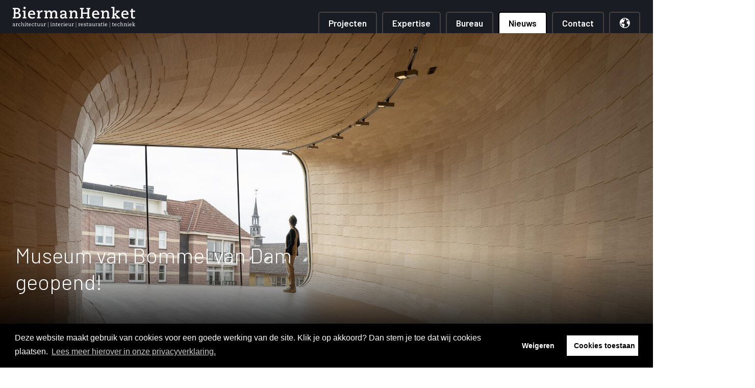

--- FILE ---
content_type: text/html; charset=utf-8
request_url: https://www.biermanhenket.nl/nieuws/museum-van-bommel-van-dam-geopend
body_size: 23092
content:
<!DOCTYPE html>
<html lang="nl">
<head>
    <!--''''''''''''''''''''''''''''''''''''''''''''''''''''''''''''''''''//-->
    <!--                                                                  //-->
    <!--  This site has been developed by:                                //-->
    <!--  The Cre8ion.Lab - The Creative Communication Company            //-->
    <!--  Copyright 2026 - All rights reserved              //-->
    <!--  www.cre8ion.com                                                 //-->
    <!--  info@cre8ion.com                                                //-->
    <!--                                                                  //-->
    <!--''''''''''''''''''''''''''''''''''''''''''''''''''''''''''''''''''//-->
    <meta charset="utf-8">
    <title>Museum van Bommel van Dam geopend!</title>
    <meta name="description" content="In Venlo is een monumentaal postkantoor herbestemd tot huisvesting voor Museum van Bommel van Dam. BiermanHenket ontwierp zowel de renovatie, twee eigentijdse uitbreidingen en het interieur. Het concept - van visie, ontwerp tot uitvoering – is een ho..." />
    <meta name="robots" content="index, follow" />
    <meta name="googlebot" content="index, follow" />
    <meta name="author" content="BiermanHenket" />
    <link rel="canonical" href="https://www.biermanhenket.nl/nieuws/museum-van-bommel-van-dam-geopend" />

    <meta property="og:type" content="website" />
    <meta property="og:site_name" content="BiermanHenket" />
    <meta property="og:locale" content="nl" />
    <meta property="og:title" content="Museum van Bommel van Dam geopend!" />
    <meta property="og:description" content="In Venlo is een monumentaal postkantoor herbestemd tot huisvesting voor Museum van Bommel van Dam. BiermanHenket ontwierp zowel de renovatie, twee eigentijdse uitbreidingen en het interieur. Het concept - van visie, ontwerp tot uitvoering – is een ho..." />
    <meta property="og:image" content="https://www.biermanhenket.nl/cache/museum-van-bommel-van-dam-geopend.1254/museum-van-bommel-van-dam-geopend-s1920x1080.jpg" />

    <meta name="viewport" content="width=device-width, initial-scale=1, user-scalable=yes, minimum-scale=0, maximum-scale=2" />
    <meta name="apple-mobile-web-app-capable" content="yes" />
    <meta name="apple-mobile-web-app-status-bar-style" content="default" />
    <meta http-equiv="X-UA-Compatible" content="IE=edge" />
    <meta name="author" content="" />
    <meta name="revisit-after" content="6 days" />

    <meta name="p:domain_verify" content="3b7f743ca60f6ad3dd774c899b4b94f0" />

    <link href="https://stackpath.bootstrapcdn.com/font-awesome/4.7.0/css/font-awesome.min.css" rel="stylesheet" />
    <link rel="stylesheet" href="/Styles/Css/Styles.css?v=8qN27j0M72AlYIVa0kISA2witeA4K2Bzp_zo3mu0VuY" />
    <script src="/scripts/head.min.js?v=xAJiqIzbR3JNUDbtLODHvM6kVeC2dirWqKBZX1ITd24"></script>

    <link rel="apple-touch-icon" sizes="180x180" href="/Images/favicon/apple-touch-icon.png">
    <link rel="icon" type="image/png" sizes="32x32" href="/Images/favicon/favicon-32x32.png">
    <link rel="icon" type="image/png" sizes="16x16" href="/Images/favicon/favicon-16x16.png">
    <link rel="manifest" href="/Images/favicon/site.webmanifest">
    <link rel="shortcut icon" href="/Images/favicon/favicon.ico">
    <meta name="msapplication-TileColor" content="#da532c">
    <meta name="msapplication-config" content="/Images/favicon/browserconfig.xml">
    <meta name="theme-color" content="#ffffff">
    <script src="https://www.youtube.com/player_api" type="text/javascript"></script>
    <script src="https://maps.googleapis.com/maps/api/js?key=AIzaSyA_sfoB0OpA1CAk46jJm2nNNnxgZOIZMNQ" type="text/javascript"></script>
    <script src="https://www.google.com/recaptcha/api.js" async defer></script>

    <script src="/Scripts/cre8ion-cookieconsent-nl.js" type="text/javascript"></script>
    <!-- Google tag (gtag.js) -->
    <script async data-cookieconsent="accepted" src="https://www.googletagmanager.com/gtag/js?id=G-M7FNEF6988"></script>
    <script data-cookieconsent="accepted">
        window.dataLayer = window.dataLayer || [];
        function gtag() { dataLayer.push(arguments); } gtag('js', new Date()); gtag('config', 'G-M7FNEF6988');
    </script>
</head>
<body class=" is-not-homepage">
    <!-- Header -->
    <header class="header">
        <div class="inside">
            <nav class="leftnav">
                    <a class="logo" href="/">bierman henket</a>
            </nav>
            <nav class="mainMenu">
                <ul>
                    <li class=" item-projecten">
                        <a href="https://www.biermanhenket.nl/projecten" class="item link-projecten">Projecten</a>
                        
                    </li>
                
                    <li class=" item-expertise children">
                        <a href="https://www.biermanhenket.nl/expertise/architectuur" class="item link-expertise">Expertise</a>
                        <ul class="submenu">                            <li class=" item-architectuur">                                <a href="https://www.biermanhenket.nl/expertise/architectuur" class="subitem link-architectuur">Architectuur</a>                                                            </li>                                                    <li class=" item-interieur">                                <a href="https://www.biermanhenket.nl/expertise/interieur" class="subitem link-interieur">Interieur</a>                                                            </li>                                                    <li class=" item-restauratie">                                <a href="https://www.biermanhenket.nl/expertise/restauratie" class="subitem link-restauratie">Restauratie</a>                                                            </li>                                                    <li class=" item-techniek children">                                <a href="https://www.biermanhenket.nl/expertise/techniek" class="subitem link-techniek">Techniek</a>                                <ul class="subsubmenu">                                    <li class=" item-bim">                                        <a href="https://www.biermanhenket.nl/expertise/techniek/bim" class="subsubitem link-bim">BIM</a>                                    </li>                                </ul>                            </li>                                                    <li class=" item-duurzaamheid">                                <a href="https://www.biermanhenket.nl/expertise/duurzaamheid" class="subitem link-duurzaamheid">Duurzaamheid</a>                                                            </li>                        </ul>
                    </li>
                
                    <li class=" item-bureau children">
                        <a href="https://www.biermanhenket.nl/bureau/visie" class="item link-bureau">Bureau</a>
                        <ul class="submenu">                            <li class=" item-visie">                                <a href="https://www.biermanhenket.nl/bureau/visie" class="subitem link-visie">Visie</a>                                                            </li>                                                    <li class=" item-aanpak">                                <a href="https://www.biermanhenket.nl/bureau/aanpak" class="subitem link-aanpak">Aanpak</a>                                                            </li>                                                    <li class=" item-team">                                <a href="https://www.biermanhenket.nl/bureau/team" class="subitem link-team">Team</a>                                                            </li>                                                    <li class=" item-opdrachtgevers">                                <a href="https://www.biermanhenket.nl/bureau/opdrachtgevers" class="subitem link-opdrachtgevers">Opdrachtgevers</a>                                                            </li>                                                    <li class=" item-locatie">                                <a href="https://www.biermanhenket.nl/bureau/locatie" class="subitem link-locatie">Locatie</a>                                                            </li>                                                    <li class=" item-historie">                                <a href="https://www.biermanhenket.nl/bureau/historie" class="subitem link-historie">Historie</a>                                                            </li>                                                    <li class=" item-vacatures">                                <a href="https://www.biermanhenket.nl/bureau/vacatures" class="subitem link-vacatures">Vacatures</a>                                                            </li>                        </ul>
                    </li>
                
                    <li class=" item-nieuws">
                        <a href="https://www.biermanhenket.nl/nieuws" class="item link-nieuws active">Nieuws</a>
                        
                    </li>
                
                    <li class=" item-contact">
                        <a href="https://www.biermanhenket.nl/contact" class="item link-contact">Contact</a>
                        
                    </li>
                </ul>
                <ul>
                    <li>
                        <button type="button" id="translate-btn" href="#" class="item-link">
                            <img src="/images/wereldbol.svg" loading="lazy" />
                        </button>
                    </li>
                </ul>
            </nav>
            <nav class="mobile-nav-wrap" role="navigation">
                <ul class="mobile-header-nav">
                    <li>
                        <a class="item" href="https://www.biermanhenket.nl">Home</a>
                    </li>
                    <li>
                        <a class="item" href="https://www.biermanhenket.nl/projecten">Projecten</a>
                    </li>
                    <li class="children">
                        <a class="item" href="https://www.biermanhenket.nl/expertise/architectuur">Expertise</a>
                        <div class="inside-arrow">
                            <i class="icon icon-arrow-right"></i>
                        </div>
                        <ul class="submenu">
                            <li>
                                <a href="https://www.biermanhenket.nl/expertise/architectuur">Architectuur</a>
                            </li>
                            <li>
                                <a href="https://www.biermanhenket.nl/expertise/interieur">Interieur</a>
                            </li>
                            <li>
                                <a href="https://www.biermanhenket.nl/expertise/restauratie">Restauratie</a>
                            </li>
                            <li>
                                <a href="https://www.biermanhenket.nl/expertise/techniek">Techniek</a>
                                <ul class="submenu visible">
                                    <li>
                                        <a href="https://www.biermanhenket.nl/expertise/techniek/bim">BIM</a>
                                    </li>
                                </ul>
                            </li>
                            <li>
                                <a href="https://www.biermanhenket.nl/expertise/duurzaamheid">Duurzaamheid</a>
                            </li>
                        </ul>
                    </li>
                    <li class="children">
                        <a class="item" href="https://www.biermanhenket.nl/bureau/visie">Bureau</a>
                        <div class="inside-arrow">
                            <i class="icon icon-arrow-right"></i>
                        </div>
                        <ul class="submenu">
                            <li>
                                <a href="https://www.biermanhenket.nl/bureau/visie">Visie</a>
                            </li>
                            <li>
                                <a href="https://www.biermanhenket.nl/bureau/aanpak">Aanpak</a>
                            </li>
                            <li>
                                <a href="https://www.biermanhenket.nl/bureau/team">Team</a>
                            </li>
                            <li>
                                <a href="https://www.biermanhenket.nl/bureau/opdrachtgevers">Opdrachtgevers</a>
                            </li>
                            <li>
                                <a href="https://www.biermanhenket.nl/bureau/locatie">Locatie</a>
                            </li>
                            <li>
                                <a href="https://www.biermanhenket.nl/bureau/historie">Historie</a>
                            </li>
                            <li>
                                <a href="https://www.biermanhenket.nl/bureau/vacatures">Vacatures</a>
                            </li>
                        </ul>
                    </li>
                    <li>
                        <a class="item active" href="https://www.biermanhenket.nl/nieuws">Nieuws</a>
                    </li>
                    <li>
                        <a class="item" href="https://www.biermanhenket.nl/contact">Contact</a>
                    </li>
                    <li class="lang-select">
                    <li>
                        <button type="button" id="translate-btn-mobile" href="#" class="item-link">
                            <img src="/images/wereldbol.svg" loading="lazy" />
                        </button>
                    </li>
                    </li>
                </ul>
            </nav>
            <a class="mobile-menu-toggle js-toggle-menu hamburger-menu" href="#">
                <span class="menu-item"></span>
                <span class="menu-item"></span>
                <span class="menu-item"></span>
            </a>
        </div>
    </header>

    <!-- Main -->
    <main class="content">
        <div id="main">
                
<section class="content-blocks">
    


<section class="contentblock-Header single-hero dark_overlay">
    <figure class=" bg-image img-w-align center-bottom" style="background-image: url(https://www.biermanhenket.nl/cache/museum-van-bommel-van-dam-geopend.1259/museum-van-bommel-van-dam-geopend-s1920x1920.jpg); ">
        <div class="grid grid-pad">
            <div class="col-1-1">
                <div class="slider-content">
                    <div class="col-6-12 sm-col-1-1">
                            <div class="text">
                                <h2 class="title ">Museum van Bommel van Dam geopend!</h2>
                            </div>

                    </div>
                    <div class="col-6-12 sm-col-1-1">
                        <div class="slider-button">
                        </div>
                    </div>
                </div>
            </div>
        </div>
    <img alt="Museum van Bommel van Dam geopend!" class="bg-image-img" loading="lazy" src="https://www.biermanhenket.nl/cache/museum-van-bommel-van-dam-geopend.1259/museum-van-bommel-van-dam-geopend-s1920x1920.jpg" /></figure>
</section>







<section class="contentblock-TextOneColumn">
    <div class="grid grid-pad">
        <div class="row clearfix">
            <div class="col-1-1">
                <div class="text">
                    <p><strong>In Venlo is een monumentaal postkantoor herbestemd tot huisvesting voor Museum van Bommel van Dam. BiermanHenket ontwierp zowel de renovatie, twee eigentijdse uitbreidingen en het interieur. Het concept - van visie, ontwerp tot uitvoering &ndash; is een hoogwaardige, duurzame transformatie voor een toekomstbestendig en uitnodigend museum.</strong></p>

<p>Het museum wenste een nieuwe huisvesting om grotere bezoekersaantallen te kunnen faciliteren en zich te manifesteren als culturele ontmoetingsplaats in de stad. Tegelijkertijd vroeg het in het centrum gelegen en voormalige postkantoor, een rijksmonument in 1938 door Rijksbouwmeester Hayo Hoekstra ontworpen, om een nieuwe bestemming. Gelegen aan een doorgaande route van de historische binnenstad naar het station, de nabijheid van een park &eacute;n het Limburg Museum in de directe omgeving is ook een stedenbouwkundige visie verwerkt in het ontwerp. Het park is gelijktijdig aan de herbestemming doorgetrokken tot het museum en vormt hiermee een groene loper van het station richting de binnenstad.&nbsp;<br />
<br />
Het gewenste laagdrempelige karakter van het museum en de stedenbouwkundige visie hebben ervoor gezorgd dat het gebouw voor een groot deel publiek toegankelijk is ontworpen. Er is een openbare belevingsroute in het gebouw opgenomen die start op de begane grond en eindigt op de tweede verdieping bij een groen dakterras en het kunstvenster. Nieuwe toevoegingen zijn duurzaam en circulair ontworpen. Zowel de nieuwe parkentree als het kunstvenster zijn bekleed met volledig recyclebare aluminium shingles. Een nieuwe stalen trap in een monumentaal trappenhuis is demontabel en gemaakt van prefab gesneden blauwstaal. Voor de interieurbekleding van onder meer de entreebalie en museumbar is een unieke, circulaire geglazuurde tegel ontwikkeld. Een integraal ontwerpteam &ndash; met architect, bouwfysicus en installatie-adviseur &ndash; resulteerde in een gasloos monument, waar tot aan de gerecyclede stoffen luchtkanalen aan duurzaamheid en circulariteit is gedacht.<br />
<br />
Meer op onze <strong><a href="https://www.biermanhenket.nl/nl/projecten/museum-van-bommel-van-dam">projectpagina</a></strong>!</p>


                </div>
            </div>
        </div>
    </div>
</section>
<section class="contentblock-TwoImages">
    <div class="grid grid-pad">
        <div class="row clearfix">
            <div class="col-1-1">
            </div>
            <div class="col-1-2 sm-col-1-1">
                <figure class="bg-image large bg-image img-w-align center-center" style="background-image: url(https://www.biermanhenket.nl/cache/1260.1260/1260-s1920x1920.jpg); ">
                <img alt="1260" class="bg-image-img" loading="lazy" src="https://www.biermanhenket.nl/cache/1260.1260/1260-s1920x1920.jpg" /></figure>
                    <div class="image-subtitle">
                        <span>Aanzicht nieuwe Parkentree</span>
                    </div>
            </div>
            <div class="col-1-2 sm-col-1-1">
                <figure class="bg-image large bg-image img-w-align center-center" style="background-image: url(https://www.biermanhenket.nl/cache/1261.1261/1261-s1920x1920.jpg); ">
                <img alt="1261" class="bg-image-img" loading="lazy" src="https://www.biermanhenket.nl/cache/1261.1261/1261-s1920x1920.jpg" /></figure>

                    <div class="image-subtitle">
                        <span>Detail gevelbekleding</span>
                    </div>
            </div>

        </div>
    </div>
</section>


<section class="contentblock-Image">
    <div class="grid grid-pad">
        <div class="row clearfix">
            <div class="col-1-1">
                <figure>
                    <img src="https://www.biermanhenket.nl/cache/1246.1246/1246-s1920x1920.jpg" loading="lazy" alt="1246" />
                </figure>
                    <div class="image-subtitle">
                        <span>Interieur entree met zwevend kunstframe</span>
                    </div>
            </div>
        </div>
    </div>
</section>


<section class="contentblock-Testimonial">
    <div class="grid grid-pad relative">
        <div class="col-1-1">
                    <h2 class="quote">&#x27;Een plek voor inspiratie en verbinding, laagdrempelig en uitnodigend waar ruimte is voor ontmoeting en debat: Museum van Bommel van Dam staat met de nieuwe locatie daarmee letterlijk en figuurlijk middenin de stad.&#x27;</h2>
        </div>
    </div>
</section>

<section class="contentblock-Image">
    <div class="grid grid-pad">
        <div class="row clearfix">
            <div class="col-1-1">
                <figure>
                    <img src="https://www.biermanhenket.nl/cache/1254.1254/1254-s1920x1920.jpg" loading="lazy" alt="1254" />
                </figure>
                    <div class="image-subtitle">
                        <span>Zicht op museum met het eigentijdse kunstvenster</span>
                    </div>
            </div>
        </div>
    </div>
</section>

</section>
        </div>
    </main>

    <!-- Footer -->
    <footer class="footer">
        <div class="grid grid-pad">
            <div class="inside">
                <div class="footer-left">
                    <a class="btn btn-primary btn-icon" href="/contact">
                            Contact opnemen
                        <span class="icon-wrap">
                            <i class="icon icon-arrow-right-1"></i>
                        </span>
                    </a>
                </div>
                <div class="footer-center">
                    <ul class="footer-socials">
                        <li><a target="blank" href="https://nl.linkedin.com/company/biermanhenket"><i class="fab fa-linkedin"></i></a></li>
                        <li><a target="blank" href="https://www.instagram.com/biermanhenket/"><i class="fab fa-instagram"></i></a></li>
                    </ul>
                </div>
                <div class="footer-right">
                    <a href="http://www.cre8ion.com/" target="_blank">Website by The Cre8ion.Lab</a>
                </div>
            </div>
        </div>
    </footer>

    <!-- Google translate container -->
    <div class="google_translate" id="google_translate_element" data-nosnippet>
        <p class="intro">
            Kies een taal
        </p>
        <button type="button" id="close-translate" class="close-btn" aria-label="Sluit vertaling pop-up">
            <i class="icon icon-Sluiten"></i>
        </button>
    </div>

    <!-- Scripts -->
    <script type="text/javascript">
        function googleTranslateElementInit() {
            new google.translate.TranslateElement(
                {
                    pageLanguage: 'nl',
                    includedLanguages: 'en,nl'
                },
                'google_translate_element'
            );
        }
    </script>

    <script type="text/javascript" src="https://translate.google.com/translate_a/element.js?cb=googleTranslateElementInit"></script>
    <script src="/scripts/body.min.js?v=s4VbFGxrCN9WnuOFZePIhXZjirTGMQ4ACMtMu90gXeU"></script>
</body>
</html>

--- FILE ---
content_type: text/css
request_url: https://www.biermanhenket.nl/Styles/Css/Styles.css?v=8qN27j0M72AlYIVa0kISA2witeA4K2Bzp_zo3mu0VuY
body_size: 129057
content:
/*! normalize.css v2.1.3 | MIT License | git.io/normalize */@import'../css/cookieconsent.min.css';@import"https://fonts.googleapis.com/css?family=Barlow:100,200,300,400,500,600,700,800,900&display=swap";@import"//fonts.googleapis.com/css?family=Cardo:400,400i|Raleway:300,400,500";@import"/Fonts/biermanhenket-icons/styles.css";article,aside,details,figcaption,figure,footer,header,hgroup,main,nav,section,summary{display:block}audio,canvas,video{display:inline-block}audio:not([controls]){display:none;height:0}[hidden],template{display:none}html{font-family:sans-serif;-ms-text-size-adjust:100%;-webkit-text-size-adjust:100%}body{margin:0}a{background:transparent}a:focus{outline:thin dotted}a:active,a:hover{outline:0}h1{font-size:2em;margin:.67em 0}abbr[title]{border-bottom:1px dotted}b,strong{font-weight:bold}dfn{font-style:italic}hr{-webkit-box-sizing:content-box;box-sizing:content-box;height:0}mark{background:#ff0;color:#000}code,kbd,pre,samp{font-family:monospace,serif;font-size:1em}pre{white-space:pre-wrap}q{quotes:"“" "”" "‘" "’"}small{font-size:80%}sub,sup{font-size:75%;line-height:0;position:relative;vertical-align:baseline}sup{top:-0.5em}sub{bottom:-0.25em}img{border:0}svg:not(:root){overflow:hidden}figure{margin:0}fieldset{border:1px solid silver;margin:0 2px;padding:.35em .625em .75em}legend{border:0;padding:0}button,input,select,textarea{font-family:inherit;font-size:100%;margin:0}button,input{line-height:normal}button,select{text-transform:none}button,html input[type=button],input[type=reset],input[type=submit]{-webkit-appearance:button;cursor:pointer}button[disabled],html input[disabled]{cursor:default}input[type=checkbox],input[type=radio]{-webkit-box-sizing:border-box;box-sizing:border-box;padding:0}input[type=search]{-webkit-appearance:textfield;-webkit-box-sizing:content-box;box-sizing:content-box}input[type=search]::-webkit-search-cancel-button,input[type=search]::-webkit-search-decoration{-webkit-appearance:none}button::-moz-focus-inner,input::-moz-focus-inner{border:0;padding:0}textarea{overflow:auto;vertical-align:top}table{border-collapse:collapse;border-spacing:0}.slick-slider{position:relative;display:block;-webkit-box-sizing:border-box;box-sizing:border-box;-webkit-touch-callout:none;-webkit-user-select:none;-moz-user-select:none;-ms-user-select:none;user-select:none;-ms-touch-action:pan-y;touch-action:pan-y;-webkit-tap-highlight-color:transparent}.slick-list{position:relative;overflow:hidden;display:block;margin:0;padding:0}.slick-list:focus{outline:none}.slick-list.dragging{cursor:pointer;cursor:hand}.slick-slider .slick-track,.slick-slider .slick-list{-webkit-transform:translate3d(0, 0, 0);-ms-transform:translate3d(0, 0, 0);transform:translate3d(0, 0, 0)}.slick-track{position:relative;left:0;top:0;display:block;margin-left:auto;margin-right:auto}.slick-track:before,.slick-track:after{content:"";display:table}.slick-track:after{clear:both}.slick-loading .slick-track{visibility:hidden}.slick-slide{float:left;height:100%;min-height:1px;display:none}[dir=rtl] .slick-slide{float:right}.slick-slide img{display:block}.slick-slide.slick-loading img{display:none}.slick-slide.dragging img{pointer-events:none}.slick-initialized .slick-slide{display:block}.slick-loading .slick-slide{visibility:hidden}.slick-vertical .slick-slide{display:block;height:auto;border:1px solid transparent}.slick-arrow.slick-hidden{display:none}.mfp-bg{top:0;left:0;width:100%;height:100%;z-index:1042;overflow:hidden;position:fixed;background:#0b0b0b;opacity:.8}.mfp-wrap{top:0;left:0;width:100%;height:100%;z-index:1043;position:fixed;outline:none !important;-webkit-backface-visibility:hidden}.mfp-container{text-align:center;position:absolute;width:100%;height:100%;left:0;top:0;padding:0 8px;-webkit-box-sizing:border-box;box-sizing:border-box}.mfp-container:before{content:"";display:inline-block;height:100%;vertical-align:middle}.mfp-align-top .mfp-container:before{display:none}.mfp-content{position:relative;display:inline-block;vertical-align:middle;margin:0 auto;text-align:left;z-index:1045}.mfp-inline-holder .mfp-content,.mfp-ajax-holder .mfp-content{width:100%;cursor:auto}.mfp-ajax-cur{cursor:progress}.mfp-zoom-out-cur,.mfp-zoom-out-cur .mfp-image-holder .mfp-close{cursor:-webkit-zoom-out;cursor:zoom-out}.mfp-zoom{cursor:pointer;cursor:-webkit-zoom-in;cursor:zoom-in}.mfp-auto-cursor .mfp-content{cursor:auto}.mfp-close,.mfp-arrow,.mfp-preloader,.mfp-counter{-webkit-user-select:none;-moz-user-select:none;-ms-user-select:none;user-select:none}.mfp-loading.mfp-figure{display:none}.mfp-hide{display:none !important}.mfp-preloader{color:#ccc;position:absolute;top:50%;width:auto;text-align:center;margin-top:-0.8em;left:8px;right:8px;z-index:1044}.mfp-preloader a{color:#ccc}.mfp-preloader a:hover{color:#fff}.mfp-s-ready .mfp-preloader{display:none}.mfp-s-error .mfp-content{display:none}button.mfp-close,button.mfp-arrow{overflow:visible;cursor:pointer;background:transparent;border:0;-webkit-appearance:none;display:block;outline:none;padding:0;z-index:1046;-webkit-box-shadow:none;box-shadow:none;-ms-touch-action:manipulation;touch-action:manipulation}button::-moz-focus-inner{padding:0;border:0}.mfp-close{width:44px;height:44px;line-height:44px;position:absolute;right:0;top:0;text-decoration:none;text-align:center;opacity:.65;padding:0 0 18px 10px;color:#fff;font-style:normal;font-size:28px;font-family:Arial,Baskerville,monospace}.mfp-close:hover,.mfp-close:focus{opacity:1}.mfp-close:active{top:1px}.mfp-close-btn-in .mfp-close{color:#333}.mfp-image-holder .mfp-close,.mfp-iframe-holder .mfp-close{color:#fff;right:-6px;text-align:right;padding-right:6px;width:100%}.mfp-counter{position:absolute;top:0;right:0;color:#ccc;font-size:12px;line-height:18px;white-space:nowrap}.mfp-arrow{position:absolute;opacity:.65;margin:0;top:50%;margin-top:-55px;padding:0;width:90px;height:110px;-webkit-tap-highlight-color:transparent}.mfp-arrow:active{margin-top:-54px}.mfp-arrow:hover,.mfp-arrow:focus{opacity:1}.mfp-arrow:before,.mfp-arrow:after{content:"";display:block;width:0;height:0;position:absolute;left:0;top:0;margin-top:35px;margin-left:35px;border:medium inset transparent}.mfp-arrow:after{border-top-width:13px;border-bottom-width:13px;top:8px}.mfp-arrow:before{border-top-width:21px;border-bottom-width:21px;opacity:.7}.mfp-arrow-left{left:0}.mfp-arrow-left:after{border-right:17px solid #fff;margin-left:31px}.mfp-arrow-left:before{margin-left:25px;border-right:27px solid #3f3f3f}.mfp-arrow-right{right:0}.mfp-arrow-right:after{border-left:17px solid #fff;margin-left:39px}.mfp-arrow-right:before{border-left:27px solid #3f3f3f}.mfp-iframe-holder{padding-top:40px;padding-bottom:40px}.mfp-iframe-holder .mfp-content{line-height:0;width:100%;max-width:900px}.mfp-iframe-holder .mfp-close{top:-40px}.mfp-iframe-scaler{width:100%;height:0;overflow:hidden;padding-top:56.25%}.mfp-iframe-scaler iframe{position:absolute;display:block;top:0;left:0;width:100%;height:100%;-webkit-box-shadow:0 0 8px rgba(0, 0, 0, 0.6);box-shadow:0 0 8px rgba(0, 0, 0, 0.6);background:#000}img.mfp-img{width:auto;max-width:100%;height:auto;display:block;line-height:0;-webkit-box-sizing:border-box;box-sizing:border-box;padding:40px 0 40px;margin:0 auto}.mfp-figure{line-height:0}.mfp-figure:after{content:"";position:absolute;left:0;top:40px;bottom:40px;display:block;right:0;width:auto;height:auto;z-index:-1;-webkit-box-shadow:0 0 8px rgba(0, 0, 0, 0.6);box-shadow:0 0 8px rgba(0, 0, 0, 0.6);background:#444}.mfp-figure small{color:#bdbdbd;display:block;font-size:12px;line-height:14px}.mfp-figure figure{margin:0}.mfp-bottom-bar{margin-top:-36px;position:absolute;top:100%;left:0;width:100%;cursor:auto}.mfp-title{text-align:left;line-height:18px;color:#f3f3f3;word-wrap:break-word;padding-right:36px}.mfp-image-holder .mfp-content{max-width:100%}.mfp-gallery .mfp-image-holder .mfp-figure{cursor:pointer}@media screen and (max-width: 800px)and (orientation: landscape),screen and (max-height: 300px){.mfp-img-mobile .mfp-image-holder{padding-left:0;padding-right:0}.mfp-img-mobile img.mfp-img{padding:0}.mfp-img-mobile .mfp-figure:after{top:0;bottom:0}.mfp-img-mobile .mfp-figure small{display:inline;margin-left:5px}.mfp-img-mobile .mfp-bottom-bar{background:rgba(0, 0, 0, 0.6);bottom:0;margin:0;top:auto;padding:3px 5px;position:fixed;-webkit-box-sizing:border-box;box-sizing:border-box}.mfp-img-mobile .mfp-bottom-bar:empty{padding:0}.mfp-img-mobile .mfp-counter{right:5px;top:3px}.mfp-img-mobile .mfp-close{top:0;right:0;width:35px;height:35px;line-height:35px;background:rgba(0, 0, 0, 0.6);position:fixed;text-align:center;padding:0}}@media all and (max-width: 900px){.mfp-arrow{-webkit-transform:scale(0.75);-ms-transform:scale(0.75);transform:scale(0.75)}.mfp-arrow-left{-webkit-transform-origin:0;-ms-transform-origin:0;transform-origin:0}.mfp-arrow-right{-webkit-transform-origin:100%;-ms-transform-origin:100%;transform-origin:100%}.mfp-container{padding-left:6px;padding-right:6px}}/*! Flickity v2.2.2
https://flickity.metafizzy.co
---------------------------------------------- */.flickity-enabled{position:relative}.flickity-enabled:focus{outline:none}.flickity-viewport{overflow:hidden;position:relative;height:100%}.flickity-slider{position:absolute;width:100%;height:100%}.flickity-enabled.is-draggable{-webkit-tap-highlight-color:transparent;-webkit-user-select:none;-moz-user-select:none;-ms-user-select:none;user-select:none}.flickity-enabled.is-draggable .flickity-viewport{cursor:move;cursor:-webkit-grab;cursor:grab}.flickity-enabled.is-draggable .flickity-viewport.is-pointer-down{cursor:-webkit-grabbing;cursor:grabbing}.flickity-button{position:absolute;background:hsla(0, 0%, 100%, 0.75);border:none;color:#333}.flickity-button:hover{background:white;cursor:pointer}.flickity-button:focus{outline:none;-webkit-box-shadow:0 0 0 5px #19f;box-shadow:0 0 0 5px #19f}.flickity-button:active{opacity:.6}.flickity-button:disabled{opacity:.3;cursor:auto;pointer-events:none}.flickity-button-icon{fill:currentColor}.flickity-prev-next-button{top:50%;width:44px;height:44px;border-radius:50%;-webkit-transform:translateY(-50%);-ms-transform:translateY(-50%);transform:translateY(-50%)}.flickity-prev-next-button.previous{left:10px}.flickity-prev-next-button.next{right:10px}.flickity-rtl .flickity-prev-next-button.previous{left:auto;right:10px}.flickity-rtl .flickity-prev-next-button.next{right:auto;left:10px}.flickity-prev-next-button .flickity-button-icon{position:absolute;left:20%;top:20%;width:60%;height:60%}.flickity-page-dots{position:absolute;width:100%;bottom:-25px;padding:0;margin:0;list-style:none;text-align:center;line-height:1}.flickity-rtl .flickity-page-dots{direction:rtl}.flickity-page-dots .dot{display:inline-block;width:10px;height:10px;margin:0 8px;background:#333;border-radius:50%;opacity:.25;cursor:pointer}.flickity-page-dots .dot.is-selected{opacity:1}/*!
 * Font Awesome Free 5.3.1 by @fontawesome - https://fontawesome.com
 * License - https://fontawesome.com/license/free (Icons: CC BY 4.0, Fonts: SIL OFL 1.1, Code: MIT License)
 */.fa,.fas,.far,.fal,.fab{-moz-osx-font-smoothing:grayscale;-webkit-font-smoothing:antialiased;display:inline-block;font-style:normal;font-variant:normal;text-rendering:auto;line-height:1}.fa-lg{font-size:1.33333em;line-height:.75em;vertical-align:-0.0667em}.fa-xs{font-size:.75em}.fa-sm{font-size:.875em}.fa-1x{font-size:1em}.fa-2x{font-size:2em}.fa-3x{font-size:3em}.fa-4x{font-size:4em}.fa-5x{font-size:5em}.fa-6x{font-size:6em}.fa-7x{font-size:7em}.fa-8x{font-size:8em}.fa-9x{font-size:9em}.fa-10x{font-size:10em}.fa-fw{text-align:center;width:1.25em}.fa-ul{list-style-type:none;margin-left:2.5em;padding-left:0}.fa-ul>li{position:relative}.fa-li{left:-2em;position:absolute;text-align:center;width:2em;line-height:inherit}.fa-border{border:solid .08em #eee;border-radius:.1em;padding:.2em .25em .15em}.fa-pull-left{float:left}.fa-pull-right{float:right}.fa.fa-pull-left,.fas.fa-pull-left,.far.fa-pull-left,.fal.fa-pull-left,.fab.fa-pull-left{margin-right:.3em}.fa.fa-pull-right,.fas.fa-pull-right,.far.fa-pull-right,.fal.fa-pull-right,.fab.fa-pull-right{margin-left:.3em}.fa-spin{-webkit-animation:fa-spin 2s infinite linear;animation:fa-spin 2s infinite linear}.fa-pulse{-webkit-animation:fa-spin 1s infinite steps(8);animation:fa-spin 1s infinite steps(8)}@-webkit-keyframes fa-spin{0%{-webkit-transform:rotate(0deg);transform:rotate(0deg)}100%{-webkit-transform:rotate(360deg);transform:rotate(360deg)}}@keyframes fa-spin{0%{-webkit-transform:rotate(0deg);transform:rotate(0deg)}100%{-webkit-transform:rotate(360deg);transform:rotate(360deg)}}.fa-rotate-90{-ms-filter:"progid:DXImageTransform.Microsoft.BasicImage(rotation=1)";-webkit-transform:rotate(90deg);-ms-transform:rotate(90deg);transform:rotate(90deg)}.fa-rotate-180{-ms-filter:"progid:DXImageTransform.Microsoft.BasicImage(rotation=2)";-webkit-transform:rotate(180deg);-ms-transform:rotate(180deg);transform:rotate(180deg)}.fa-rotate-270{-ms-filter:"progid:DXImageTransform.Microsoft.BasicImage(rotation=3)";-webkit-transform:rotate(270deg);-ms-transform:rotate(270deg);transform:rotate(270deg)}.fa-flip-horizontal{-ms-filter:"progid:DXImageTransform.Microsoft.BasicImage(rotation=0, mirror=1)";-webkit-transform:scale(-1, 1);-ms-transform:scale(-1, 1);transform:scale(-1, 1)}.fa-flip-vertical{-ms-filter:"progid:DXImageTransform.Microsoft.BasicImage(rotation=2, mirror=1)";-webkit-transform:scale(1, -1);-ms-transform:scale(1, -1);transform:scale(1, -1)}.fa-flip-horizontal.fa-flip-vertical{-ms-filter:"progid:DXImageTransform.Microsoft.BasicImage(rotation=2, mirror=1)";-webkit-transform:scale(-1, -1);-ms-transform:scale(-1, -1);transform:scale(-1, -1)}:root .fa-rotate-90,:root .fa-rotate-180,:root .fa-rotate-270,:root .fa-flip-horizontal,:root .fa-flip-vertical{-webkit-filter:none;filter:none}.fa-stack{display:inline-block;height:2em;line-height:2em;position:relative;vertical-align:middle;width:2em}.fa-stack-1x,.fa-stack-2x{left:0;position:absolute;text-align:center;width:100%}.fa-stack-1x{line-height:inherit}.fa-stack-2x{font-size:2em}.fa-inverse{color:#fff}.fa-500px:before{content:""}.fa-accessible-icon:before{content:""}.fa-accusoft:before{content:""}.fa-ad:before{content:""}.fa-address-book:before{content:""}.fa-address-card:before{content:""}.fa-adjust:before{content:""}.fa-adn:before{content:""}.fa-adversal:before{content:""}.fa-affiliatetheme:before{content:""}.fa-air-freshener:before{content:""}.fa-algolia:before{content:""}.fa-align-center:before{content:""}.fa-align-justify:before{content:""}.fa-align-left:before{content:""}.fa-align-right:before{content:""}.fa-alipay:before{content:""}.fa-allergies:before{content:""}.fa-amazon:before{content:""}.fa-amazon-pay:before{content:""}.fa-ambulance:before{content:""}.fa-american-sign-language-interpreting:before{content:""}.fa-amilia:before{content:""}.fa-anchor:before{content:""}.fa-android:before{content:""}.fa-angellist:before{content:""}.fa-angle-double-down:before{content:""}.fa-angle-double-left:before{content:""}.fa-angle-double-right:before{content:""}.fa-angle-double-up:before{content:""}.fa-angle-down:before{content:""}.fa-angle-left:before{content:""}.fa-angle-right:before{content:""}.fa-angle-up:before{content:""}.fa-angry:before{content:""}.fa-angrycreative:before{content:""}.fa-angular:before{content:""}.fa-ankh:before{content:""}.fa-app-store:before{content:""}.fa-app-store-ios:before{content:""}.fa-apper:before{content:""}.fa-apple:before{content:""}.fa-apple-alt:before{content:""}.fa-apple-pay:before{content:""}.fa-archive:before{content:""}.fa-archway:before{content:""}.fa-arrow-alt-circle-down:before{content:""}.fa-arrow-alt-circle-left:before{content:""}.fa-arrow-alt-circle-right:before{content:""}.fa-arrow-alt-circle-up:before{content:""}.fa-arrow-circle-down:before{content:""}.fa-arrow-circle-left:before{content:""}.fa-arrow-circle-right:before{content:""}.fa-arrow-circle-up:before{content:""}.fa-arrow-down:before{content:""}.fa-arrow-left:before{content:""}.fa-arrow-right:before{content:""}.fa-arrow-up:before{content:""}.fa-arrows-alt:before{content:""}.fa-arrows-alt-h:before{content:""}.fa-arrows-alt-v:before{content:""}.fa-assistive-listening-systems:before{content:""}.fa-asterisk:before{content:""}.fa-asymmetrik:before{content:""}.fa-at:before{content:""}.fa-atlas:before{content:""}.fa-atom:before{content:""}.fa-audible:before{content:""}.fa-audio-description:before{content:""}.fa-autoprefixer:before{content:""}.fa-avianex:before{content:""}.fa-aviato:before{content:""}.fa-award:before{content:""}.fa-aws:before{content:""}.fa-backspace:before{content:""}.fa-backward:before{content:""}.fa-balance-scale:before{content:""}.fa-ban:before{content:""}.fa-band-aid:before{content:""}.fa-bandcamp:before{content:""}.fa-barcode:before{content:""}.fa-bars:before{content:""}.fa-baseball-ball:before{content:""}.fa-basketball-ball:before{content:""}.fa-bath:before{content:""}.fa-battery-empty:before{content:""}.fa-battery-full:before{content:""}.fa-battery-half:before{content:""}.fa-battery-quarter:before{content:""}.fa-battery-three-quarters:before{content:""}.fa-bed:before{content:""}.fa-beer:before{content:""}.fa-behance:before{content:""}.fa-behance-square:before{content:""}.fa-bell:before{content:""}.fa-bell-slash:before{content:""}.fa-bezier-curve:before{content:""}.fa-bible:before{content:""}.fa-bicycle:before{content:""}.fa-bimobject:before{content:""}.fa-binoculars:before{content:""}.fa-birthday-cake:before{content:""}.fa-bitbucket:before{content:""}.fa-bitcoin:before{content:""}.fa-bity:before{content:""}.fa-black-tie:before{content:""}.fa-blackberry:before{content:""}.fa-blender:before{content:""}.fa-blind:before{content:""}.fa-blogger:before{content:""}.fa-blogger-b:before{content:""}.fa-bluetooth:before{content:""}.fa-bluetooth-b:before{content:""}.fa-bold:before{content:""}.fa-bolt:before{content:""}.fa-bomb:before{content:""}.fa-bone:before{content:""}.fa-bong:before{content:""}.fa-book:before{content:""}.fa-book-open:before{content:""}.fa-book-reader:before{content:""}.fa-bookmark:before{content:""}.fa-bowling-ball:before{content:""}.fa-box:before{content:""}.fa-box-open:before{content:""}.fa-boxes:before{content:""}.fa-braille:before{content:""}.fa-brain:before{content:""}.fa-briefcase:before{content:""}.fa-briefcase-medical:before{content:""}.fa-broadcast-tower:before{content:""}.fa-broom:before{content:""}.fa-brush:before{content:""}.fa-btc:before{content:""}.fa-bug:before{content:""}.fa-building:before{content:""}.fa-bullhorn:before{content:""}.fa-bullseye:before{content:""}.fa-burn:before{content:""}.fa-buromobelexperte:before{content:""}.fa-bus:before{content:""}.fa-bus-alt:before{content:""}.fa-business-time:before{content:""}.fa-buysellads:before{content:""}.fa-calculator:before{content:""}.fa-calendar:before{content:""}.fa-calendar-alt:before{content:""}.fa-calendar-check:before{content:""}.fa-calendar-minus:before{content:""}.fa-calendar-plus:before{content:""}.fa-calendar-times:before{content:""}.fa-camera:before{content:""}.fa-camera-retro:before{content:""}.fa-cannabis:before{content:""}.fa-capsules:before{content:""}.fa-car:before{content:""}.fa-car-alt:before{content:""}.fa-car-battery:before{content:""}.fa-car-crash:before{content:""}.fa-car-side:before{content:""}.fa-caret-down:before{content:""}.fa-caret-left:before{content:""}.fa-caret-right:before{content:""}.fa-caret-square-down:before{content:""}.fa-caret-square-left:before{content:""}.fa-caret-square-right:before{content:""}.fa-caret-square-up:before{content:""}.fa-caret-up:before{content:""}.fa-cart-arrow-down:before{content:""}.fa-cart-plus:before{content:""}.fa-cc-amazon-pay:before{content:""}.fa-cc-amex:before{content:""}.fa-cc-apple-pay:before{content:""}.fa-cc-diners-club:before{content:""}.fa-cc-discover:before{content:""}.fa-cc-jcb:before{content:""}.fa-cc-mastercard:before{content:""}.fa-cc-paypal:before{content:""}.fa-cc-stripe:before{content:""}.fa-cc-visa:before{content:""}.fa-centercode:before{content:""}.fa-certificate:before{content:""}.fa-chalkboard:before{content:""}.fa-chalkboard-teacher:before{content:""}.fa-charging-station:before{content:""}.fa-chart-area:before{content:""}.fa-chart-bar:before{content:""}.fa-chart-line:before{content:""}.fa-chart-pie:before{content:""}.fa-check:before{content:""}.fa-check-circle:before{content:""}.fa-check-double:before{content:""}.fa-check-square:before{content:""}.fa-chess:before{content:""}.fa-chess-bishop:before{content:""}.fa-chess-board:before{content:""}.fa-chess-king:before{content:""}.fa-chess-knight:before{content:""}.fa-chess-pawn:before{content:""}.fa-chess-queen:before{content:""}.fa-chess-rook:before{content:""}.fa-chevron-circle-down:before{content:""}.fa-chevron-circle-left:before{content:""}.fa-chevron-circle-right:before{content:""}.fa-chevron-circle-up:before{content:""}.fa-chevron-down:before{content:""}.fa-chevron-left:before{content:""}.fa-chevron-right:before{content:""}.fa-chevron-up:before{content:""}.fa-child:before{content:""}.fa-chrome:before{content:""}.fa-church:before{content:""}.fa-circle:before{content:""}.fa-circle-notch:before{content:""}.fa-city:before{content:""}.fa-clipboard:before{content:""}.fa-clipboard-check:before{content:""}.fa-clipboard-list:before{content:""}.fa-clock:before{content:""}.fa-clone:before{content:""}.fa-closed-captioning:before{content:""}.fa-cloud:before{content:""}.fa-cloud-download-alt:before{content:""}.fa-cloud-upload-alt:before{content:""}.fa-cloudscale:before{content:""}.fa-cloudsmith:before{content:""}.fa-cloudversify:before{content:""}.fa-cocktail:before{content:""}.fa-code:before{content:""}.fa-code-branch:before{content:""}.fa-codepen:before{content:""}.fa-codiepie:before{content:""}.fa-coffee:before{content:""}.fa-cog:before{content:""}.fa-cogs:before{content:""}.fa-coins:before{content:""}.fa-columns:before{content:""}.fa-comment:before{content:""}.fa-comment-alt:before{content:""}.fa-comment-dollar:before{content:""}.fa-comment-dots:before{content:""}.fa-comment-slash:before{content:""}.fa-comments:before{content:""}.fa-comments-dollar:before{content:""}.fa-compact-disc:before{content:""}.fa-compass:before{content:""}.fa-compress:before{content:""}.fa-concierge-bell:before{content:""}.fa-connectdevelop:before{content:""}.fa-contao:before{content:""}.fa-cookie:before{content:""}.fa-cookie-bite:before{content:""}.fa-copy:before{content:""}.fa-copyright:before{content:""}.fa-couch:before{content:""}.fa-cpanel:before{content:""}.fa-creative-commons:before{content:""}.fa-creative-commons-by:before{content:""}.fa-creative-commons-nc:before{content:""}.fa-creative-commons-nc-eu:before{content:""}.fa-creative-commons-nc-jp:before{content:""}.fa-creative-commons-nd:before{content:""}.fa-creative-commons-pd:before{content:""}.fa-creative-commons-pd-alt:before{content:""}.fa-creative-commons-remix:before{content:""}.fa-creative-commons-sa:before{content:""}.fa-creative-commons-sampling:before{content:""}.fa-creative-commons-sampling-plus:before{content:""}.fa-creative-commons-share:before{content:""}.fa-credit-card:before{content:""}.fa-crop:before{content:""}.fa-crop-alt:before{content:""}.fa-cross:before{content:""}.fa-crosshairs:before{content:""}.fa-crow:before{content:""}.fa-crown:before{content:""}.fa-css3:before{content:""}.fa-css3-alt:before{content:""}.fa-cube:before{content:""}.fa-cubes:before{content:""}.fa-cut:before{content:""}.fa-cuttlefish:before{content:""}.fa-d-and-d:before{content:""}.fa-dashcube:before{content:""}.fa-database:before{content:""}.fa-deaf:before{content:""}.fa-delicious:before{content:""}.fa-deploydog:before{content:""}.fa-deskpro:before{content:""}.fa-desktop:before{content:""}.fa-deviantart:before{content:""}.fa-dharmachakra:before{content:""}.fa-diagnoses:before{content:""}.fa-dice:before{content:""}.fa-dice-five:before{content:""}.fa-dice-four:before{content:""}.fa-dice-one:before{content:""}.fa-dice-six:before{content:""}.fa-dice-three:before{content:""}.fa-dice-two:before{content:""}.fa-digg:before{content:""}.fa-digital-ocean:before{content:""}.fa-digital-tachograph:before{content:""}.fa-directions:before{content:""}.fa-discord:before{content:""}.fa-discourse:before{content:""}.fa-divide:before{content:""}.fa-dizzy:before{content:""}.fa-dna:before{content:""}.fa-dochub:before{content:""}.fa-docker:before{content:""}.fa-dollar-sign:before{content:""}.fa-dolly:before{content:""}.fa-dolly-flatbed:before{content:""}.fa-donate:before{content:""}.fa-door-closed:before{content:""}.fa-door-open:before{content:""}.fa-dot-circle:before{content:""}.fa-dove:before{content:""}.fa-download:before{content:""}.fa-draft2digital:before{content:""}.fa-drafting-compass:before{content:""}.fa-draw-polygon:before{content:""}.fa-dribbble:before{content:""}.fa-dribbble-square:before{content:""}.fa-dropbox:before{content:""}.fa-drum:before{content:""}.fa-drum-steelpan:before{content:""}.fa-drupal:before{content:""}.fa-dumbbell:before{content:""}.fa-dyalog:before{content:""}.fa-earlybirds:before{content:""}.fa-ebay:before{content:""}.fa-edge:before{content:""}.fa-edit:before{content:""}.fa-eject:before{content:""}.fa-elementor:before{content:""}.fa-ellipsis-h:before{content:""}.fa-ellipsis-v:before{content:""}.fa-ello:before{content:""}.fa-ember:before{content:""}.fa-empire:before{content:""}.fa-envelope:before{content:""}.fa-envelope-open:before{content:""}.fa-envelope-open-text:before{content:""}.fa-envelope-square:before{content:""}.fa-envira:before{content:""}.fa-equals:before{content:""}.fa-eraser:before{content:""}.fa-erlang:before{content:""}.fa-ethereum:before{content:""}.fa-etsy:before{content:""}.fa-euro-sign:before{content:""}.fa-exchange-alt:before{content:""}.fa-exclamation:before{content:""}.fa-exclamation-circle:before{content:""}.fa-exclamation-triangle:before{content:""}.fa-expand:before{content:""}.fa-expand-arrows-alt:before{content:""}.fa-expeditedssl:before{content:""}.fa-external-link-alt:before{content:""}.fa-external-link-square-alt:before{content:""}.fa-eye:before{content:""}.fa-eye-dropper:before{content:""}.fa-eye-slash:before{content:""}.fa-facebook:before{content:""}.fa-facebook-f:before{content:""}.fa-facebook-messenger:before{content:""}.fa-facebook-square:before{content:""}.fa-fast-backward:before{content:""}.fa-fast-forward:before{content:""}.fa-fax:before{content:""}.fa-feather:before{content:""}.fa-feather-alt:before{content:""}.fa-female:before{content:""}.fa-fighter-jet:before{content:""}.fa-file:before{content:""}.fa-file-alt:before{content:""}.fa-file-archive:before{content:""}.fa-file-audio:before{content:""}.fa-file-code:before{content:""}.fa-file-contract:before{content:""}.fa-file-download:before{content:""}.fa-file-excel:before{content:""}.fa-file-export:before{content:""}.fa-file-image:before{content:""}.fa-file-import:before{content:""}.fa-file-invoice:before{content:""}.fa-file-invoice-dollar:before{content:""}.fa-file-medical:before{content:""}.fa-file-medical-alt:before{content:""}.fa-file-pdf:before{content:""}.fa-file-powerpoint:before{content:""}.fa-file-prescription:before{content:""}.fa-file-signature:before{content:""}.fa-file-upload:before{content:""}.fa-file-video:before{content:""}.fa-file-word:before{content:""}.fa-fill:before{content:""}.fa-fill-drip:before{content:""}.fa-film:before{content:""}.fa-filter:before{content:""}.fa-fingerprint:before{content:""}.fa-fire:before{content:""}.fa-fire-extinguisher:before{content:""}.fa-firefox:before{content:""}.fa-first-aid:before{content:""}.fa-first-order:before{content:""}.fa-first-order-alt:before{content:""}.fa-firstdraft:before{content:""}.fa-fish:before{content:""}.fa-flag:before{content:""}.fa-flag-checkered:before{content:""}.fa-flask:before{content:""}.fa-flickr:before{content:""}.fa-flipboard:before{content:""}.fa-flushed:before{content:""}.fa-fly:before{content:""}.fa-folder:before{content:""}.fa-folder-minus:before{content:""}.fa-folder-open:before{content:""}.fa-folder-plus:before{content:""}.fa-font:before{content:""}.fa-font-awesome:before{content:""}.fa-font-awesome-alt:before{content:""}.fa-font-awesome-flag:before{content:""}.fa-font-awesome-logo-full:before{content:""}.fa-fonticons:before{content:""}.fa-fonticons-fi:before{content:""}.fa-football-ball:before{content:""}.fa-fort-awesome:before{content:""}.fa-fort-awesome-alt:before{content:""}.fa-forumbee:before{content:""}.fa-forward:before{content:""}.fa-foursquare:before{content:""}.fa-free-code-camp:before{content:""}.fa-freebsd:before{content:""}.fa-frog:before{content:""}.fa-frown:before{content:""}.fa-frown-open:before{content:""}.fa-fulcrum:before{content:""}.fa-funnel-dollar:before{content:""}.fa-futbol:before{content:""}.fa-galactic-republic:before{content:""}.fa-galactic-senate:before{content:""}.fa-gamepad:before{content:""}.fa-gas-pump:before{content:""}.fa-gavel:before{content:""}.fa-gem:before{content:""}.fa-genderless:before{content:""}.fa-get-pocket:before{content:""}.fa-gg:before{content:""}.fa-gg-circle:before{content:""}.fa-gift:before{content:""}.fa-git:before{content:""}.fa-git-square:before{content:""}.fa-github:before{content:""}.fa-github-alt:before{content:""}.fa-github-square:before{content:""}.fa-gitkraken:before{content:""}.fa-gitlab:before{content:""}.fa-gitter:before{content:""}.fa-glass-martini:before{content:""}.fa-glass-martini-alt:before{content:""}.fa-glasses:before{content:""}.fa-glide:before{content:""}.fa-glide-g:before{content:""}.fa-globe:before{content:""}.fa-globe-africa:before{content:""}.fa-globe-americas:before{content:""}.fa-globe-asia:before{content:""}.fa-gofore:before{content:""}.fa-golf-ball:before{content:""}.fa-goodreads:before{content:""}.fa-goodreads-g:before{content:""}.fa-google:before{content:""}.fa-google-drive:before{content:""}.fa-google-play:before{content:""}.fa-google-plus:before{content:""}.fa-google-plus-g:before{content:""}.fa-google-plus-square:before{content:""}.fa-google-wallet:before{content:""}.fa-gopuram:before{content:""}.fa-graduation-cap:before{content:""}.fa-gratipay:before{content:""}.fa-grav:before{content:""}.fa-greater-than:before{content:""}.fa-greater-than-equal:before{content:""}.fa-grimace:before{content:""}.fa-grin:before{content:""}.fa-grin-alt:before{content:""}.fa-grin-beam:before{content:""}.fa-grin-beam-sweat:before{content:""}.fa-grin-hearts:before{content:""}.fa-grin-squint:before{content:""}.fa-grin-squint-tears:before{content:""}.fa-grin-stars:before{content:""}.fa-grin-tears:before{content:""}.fa-grin-tongue:before{content:""}.fa-grin-tongue-squint:before{content:""}.fa-grin-tongue-wink:before{content:""}.fa-grin-wink:before{content:""}.fa-grip-horizontal:before{content:""}.fa-grip-vertical:before{content:""}.fa-gripfire:before{content:""}.fa-grunt:before{content:""}.fa-gulp:before{content:""}.fa-h-square:before{content:""}.fa-hacker-news:before{content:""}.fa-hacker-news-square:before{content:""}.fa-hackerrank:before{content:""}.fa-hamsa:before{content:""}.fa-hand-holding:before{content:""}.fa-hand-holding-heart:before{content:""}.fa-hand-holding-usd:before{content:""}.fa-hand-lizard:before{content:""}.fa-hand-paper:before{content:""}.fa-hand-peace:before{content:""}.fa-hand-point-down:before{content:""}.fa-hand-point-left:before{content:""}.fa-hand-point-right:before{content:""}.fa-hand-point-up:before{content:""}.fa-hand-pointer:before{content:""}.fa-hand-rock:before{content:""}.fa-hand-scissors:before{content:""}.fa-hand-spock:before{content:""}.fa-hands:before{content:""}.fa-hands-helping:before{content:""}.fa-handshake:before{content:""}.fa-hashtag:before{content:""}.fa-haykal:before{content:""}.fa-hdd:before{content:""}.fa-heading:before{content:""}.fa-headphones:before{content:""}.fa-headphones-alt:before{content:""}.fa-headset:before{content:""}.fa-heart:before{content:""}.fa-heartbeat:before{content:""}.fa-helicopter:before{content:""}.fa-highlighter:before{content:""}.fa-hips:before{content:""}.fa-hire-a-helper:before{content:""}.fa-history:before{content:""}.fa-hockey-puck:before{content:""}.fa-home:before{content:""}.fa-hooli:before{content:""}.fa-hornbill:before{content:""}.fa-hospital:before{content:""}.fa-hospital-alt:before{content:""}.fa-hospital-symbol:before{content:""}.fa-hot-tub:before{content:""}.fa-hotel:before{content:""}.fa-hotjar:before{content:""}.fa-hourglass:before{content:""}.fa-hourglass-end:before{content:""}.fa-hourglass-half:before{content:""}.fa-hourglass-start:before{content:""}.fa-houzz:before{content:""}.fa-html5:before{content:""}.fa-hubspot:before{content:""}.fa-i-cursor:before{content:""}.fa-id-badge:before{content:""}.fa-id-card:before{content:""}.fa-id-card-alt:before{content:""}.fa-image:before{content:""}.fa-images:before{content:""}.fa-imdb:before{content:""}.fa-inbox:before{content:""}.fa-indent:before{content:""}.fa-industry:before{content:""}.fa-infinity:before{content:""}.fa-info:before{content:""}.fa-info-circle:before{content:""}.fa-instagram:before{content:""}.fa-internet-explorer:before{content:""}.fa-ioxhost:before{content:""}.fa-italic:before{content:""}.fa-itunes:before{content:""}.fa-itunes-note:before{content:""}.fa-java:before{content:""}.fa-jedi:before{content:""}.fa-jedi-order:before{content:""}.fa-jenkins:before{content:""}.fa-joget:before{content:""}.fa-joint:before{content:""}.fa-joomla:before{content:""}.fa-journal-whills:before{content:""}.fa-js:before{content:""}.fa-js-square:before{content:""}.fa-jsfiddle:before{content:""}.fa-kaaba:before{content:""}.fa-kaggle:before{content:""}.fa-key:before{content:""}.fa-keybase:before{content:""}.fa-keyboard:before{content:""}.fa-keycdn:before{content:""}.fa-khanda:before{content:""}.fa-kickstarter:before{content:""}.fa-kickstarter-k:before{content:""}.fa-kiss:before{content:""}.fa-kiss-beam:before{content:""}.fa-kiss-wink-heart:before{content:""}.fa-kiwi-bird:before{content:""}.fa-korvue:before{content:""}.fa-landmark:before{content:""}.fa-language:before{content:""}.fa-laptop:before{content:""}.fa-laptop-code:before{content:""}.fa-laravel:before{content:""}.fa-lastfm:before{content:""}.fa-lastfm-square:before{content:""}.fa-laugh:before{content:""}.fa-laugh-beam:before{content:""}.fa-laugh-squint:before{content:""}.fa-laugh-wink:before{content:""}.fa-layer-group:before{content:""}.fa-leaf:before{content:""}.fa-leanpub:before{content:""}.fa-lemon:before{content:""}.fa-less:before{content:""}.fa-less-than:before{content:""}.fa-less-than-equal:before{content:""}.fa-level-down-alt:before{content:""}.fa-level-up-alt:before{content:""}.fa-life-ring:before{content:""}.fa-lightbulb:before{content:""}.fa-line:before{content:""}.fa-link:before{content:""}.fa-linkedin:before{content:""}.fa-linkedin-in:before{content:""}.fa-linode:before{content:""}.fa-linux:before{content:""}.fa-lira-sign:before{content:""}.fa-list:before{content:""}.fa-list-alt:before{content:""}.fa-list-ol:before{content:""}.fa-list-ul:before{content:""}.fa-location-arrow:before{content:""}.fa-lock:before{content:""}.fa-lock-open:before{content:""}.fa-long-arrow-alt-down:before{content:""}.fa-long-arrow-alt-left:before{content:""}.fa-long-arrow-alt-right:before{content:""}.fa-long-arrow-alt-up:before{content:""}.fa-low-vision:before{content:""}.fa-luggage-cart:before{content:""}.fa-lyft:before{content:""}.fa-magento:before{content:""}.fa-magic:before{content:""}.fa-magnet:before{content:""}.fa-mail-bulk:before{content:""}.fa-mailchimp:before{content:""}.fa-male:before{content:""}.fa-mandalorian:before{content:""}.fa-map:before{content:""}.fa-map-marked:before{content:""}.fa-map-marked-alt:before{content:""}.fa-map-marker:before{content:""}.fa-map-marker-alt:before{content:""}.fa-map-pin:before{content:""}.fa-map-signs:before{content:""}.fa-markdown:before{content:""}.fa-marker:before{content:""}.fa-mars:before{content:""}.fa-mars-double:before{content:""}.fa-mars-stroke:before{content:""}.fa-mars-stroke-h:before{content:""}.fa-mars-stroke-v:before{content:""}.fa-mastodon:before{content:""}.fa-maxcdn:before{content:""}.fa-medal:before{content:""}.fa-medapps:before{content:""}.fa-medium:before{content:""}.fa-medium-m:before{content:""}.fa-medkit:before{content:""}.fa-medrt:before{content:""}.fa-meetup:before{content:""}.fa-megaport:before{content:""}.fa-meh:before{content:""}.fa-meh-blank:before{content:""}.fa-meh-rolling-eyes:before{content:""}.fa-memory:before{content:""}.fa-menorah:before{content:""}.fa-mercury:before{content:""}.fa-microchip:before{content:""}.fa-microphone:before{content:""}.fa-microphone-alt:before{content:""}.fa-microphone-alt-slash:before{content:""}.fa-microphone-slash:before{content:""}.fa-microscope:before{content:""}.fa-microsoft:before{content:""}.fa-minus:before{content:""}.fa-minus-circle:before{content:""}.fa-minus-square:before{content:""}.fa-mix:before{content:""}.fa-mixcloud:before{content:""}.fa-mizuni:before{content:""}.fa-mobile:before{content:""}.fa-mobile-alt:before{content:""}.fa-modx:before{content:""}.fa-monero:before{content:""}.fa-money-bill:before{content:""}.fa-money-bill-alt:before{content:""}.fa-money-bill-wave:before{content:""}.fa-money-bill-wave-alt:before{content:""}.fa-money-check:before{content:""}.fa-money-check-alt:before{content:""}.fa-monument:before{content:""}.fa-moon:before{content:""}.fa-mortar-pestle:before{content:""}.fa-mosque:before{content:""}.fa-motorcycle:before{content:""}.fa-mouse-pointer:before{content:""}.fa-music:before{content:""}.fa-napster:before{content:""}.fa-neos:before{content:""}.fa-neuter:before{content:""}.fa-newspaper:before{content:""}.fa-nimblr:before{content:""}.fa-nintendo-switch:before{content:""}.fa-node:before{content:""}.fa-node-js:before{content:""}.fa-not-equal:before{content:""}.fa-notes-medical:before{content:""}.fa-npm:before{content:""}.fa-ns8:before{content:""}.fa-nutritionix:before{content:""}.fa-object-group:before{content:""}.fa-object-ungroup:before{content:""}.fa-odnoklassniki:before{content:""}.fa-odnoklassniki-square:before{content:""}.fa-oil-can:before{content:""}.fa-old-republic:before{content:""}.fa-om:before{content:""}.fa-opencart:before{content:""}.fa-openid:before{content:""}.fa-opera:before{content:""}.fa-optin-monster:before{content:""}.fa-osi:before{content:""}.fa-outdent:before{content:""}.fa-page4:before{content:""}.fa-pagelines:before{content:""}.fa-paint-brush:before{content:""}.fa-paint-roller:before{content:""}.fa-palette:before{content:""}.fa-palfed:before{content:""}.fa-pallet:before{content:""}.fa-paper-plane:before{content:""}.fa-paperclip:before{content:""}.fa-parachute-box:before{content:""}.fa-paragraph:before{content:""}.fa-parking:before{content:""}.fa-passport:before{content:""}.fa-pastafarianism:before{content:""}.fa-paste:before{content:""}.fa-patreon:before{content:""}.fa-pause:before{content:""}.fa-pause-circle:before{content:""}.fa-paw:before{content:""}.fa-paypal:before{content:""}.fa-peace:before{content:""}.fa-pen:before{content:""}.fa-pen-alt:before{content:""}.fa-pen-fancy:before{content:""}.fa-pen-nib:before{content:""}.fa-pen-square:before{content:""}.fa-pencil-alt:before{content:""}.fa-pencil-ruler:before{content:""}.fa-people-carry:before{content:""}.fa-percent:before{content:""}.fa-percentage:before{content:""}.fa-periscope:before{content:""}.fa-phabricator:before{content:""}.fa-phoenix-framework:before{content:""}.fa-phoenix-squadron:before{content:""}.fa-phone:before{content:""}.fa-phone-slash:before{content:""}.fa-phone-square:before{content:""}.fa-phone-volume:before{content:""}.fa-php:before{content:""}.fa-pied-piper:before{content:""}.fa-pied-piper-alt:before{content:""}.fa-pied-piper-hat:before{content:""}.fa-pied-piper-pp:before{content:""}.fa-piggy-bank:before{content:""}.fa-pills:before{content:""}.fa-pinterest:before{content:""}.fa-pinterest-p:before{content:""}.fa-pinterest-square:before{content:""}.fa-place-of-worship:before{content:""}.fa-plane:before{content:""}.fa-plane-arrival:before{content:""}.fa-plane-departure:before{content:""}.fa-play:before{content:""}.fa-play-circle:before{content:""}.fa-playstation:before{content:""}.fa-plug:before{content:""}.fa-plus:before{content:""}.fa-plus-circle:before{content:""}.fa-plus-square:before{content:""}.fa-podcast:before{content:""}.fa-poll:before{content:""}.fa-poll-h:before{content:""}.fa-poo:before{content:""}.fa-poop:before{content:""}.fa-portrait:before{content:""}.fa-pound-sign:before{content:""}.fa-power-off:before{content:""}.fa-pray:before{content:""}.fa-praying-hands:before{content:""}.fa-prescription:before{content:""}.fa-prescription-bottle:before{content:""}.fa-prescription-bottle-alt:before{content:""}.fa-print:before{content:""}.fa-procedures:before{content:""}.fa-product-hunt:before{content:""}.fa-project-diagram:before{content:""}.fa-pushed:before{content:""}.fa-puzzle-piece:before{content:""}.fa-python:before{content:""}.fa-qq:before{content:""}.fa-qrcode:before{content:""}.fa-question:before{content:""}.fa-question-circle:before{content:""}.fa-quidditch:before{content:""}.fa-quinscape:before{content:""}.fa-quora:before{content:""}.fa-quote-left:before{content:""}.fa-quote-right:before{content:""}.fa-quran:before{content:""}.fa-r-project:before{content:""}.fa-random:before{content:""}.fa-ravelry:before{content:""}.fa-react:before{content:""}.fa-readme:before{content:""}.fa-rebel:before{content:""}.fa-receipt:before{content:""}.fa-recycle:before{content:""}.fa-red-river:before{content:""}.fa-reddit:before{content:""}.fa-reddit-alien:before{content:""}.fa-reddit-square:before{content:""}.fa-redo:before{content:""}.fa-redo-alt:before{content:""}.fa-registered:before{content:""}.fa-rendact:before{content:""}.fa-renren:before{content:""}.fa-reply:before{content:""}.fa-reply-all:before{content:""}.fa-replyd:before{content:""}.fa-researchgate:before{content:""}.fa-resolving:before{content:""}.fa-retweet:before{content:""}.fa-rev:before{content:""}.fa-ribbon:before{content:""}.fa-road:before{content:""}.fa-robot:before{content:""}.fa-rocket:before{content:""}.fa-rocketchat:before{content:""}.fa-rockrms:before{content:""}.fa-route:before{content:""}.fa-rss:before{content:""}.fa-rss-square:before{content:""}.fa-ruble-sign:before{content:""}.fa-ruler:before{content:""}.fa-ruler-combined:before{content:""}.fa-ruler-horizontal:before{content:""}.fa-ruler-vertical:before{content:""}.fa-rupee-sign:before{content:""}.fa-sad-cry:before{content:""}.fa-sad-tear:before{content:""}.fa-safari:before{content:""}.fa-sass:before{content:""}.fa-save:before{content:""}.fa-schlix:before{content:""}.fa-school:before{content:""}.fa-screwdriver:before{content:""}.fa-scribd:before{content:""}.fa-search:before{content:""}.fa-search-dollar:before{content:""}.fa-search-location:before{content:""}.fa-search-minus:before{content:""}.fa-search-plus:before{content:""}.fa-searchengin:before{content:""}.fa-seedling:before{content:""}.fa-sellcast:before{content:""}.fa-sellsy:before{content:""}.fa-server:before{content:""}.fa-servicestack:before{content:""}.fa-shapes:before{content:""}.fa-share:before{content:""}.fa-share-alt:before{content:""}.fa-share-alt-square:before{content:""}.fa-share-square:before{content:""}.fa-shekel-sign:before{content:""}.fa-shield-alt:before{content:""}.fa-ship:before{content:""}.fa-shipping-fast:before{content:""}.fa-shirtsinbulk:before{content:""}.fa-shoe-prints:before{content:""}.fa-shopping-bag:before{content:""}.fa-shopping-basket:before{content:""}.fa-shopping-cart:before{content:""}.fa-shopware:before{content:""}.fa-shower:before{content:""}.fa-shuttle-van:before{content:""}.fa-sign:before{content:""}.fa-sign-in-alt:before{content:""}.fa-sign-language:before{content:""}.fa-sign-out-alt:before{content:""}.fa-signal:before{content:""}.fa-signature:before{content:""}.fa-simplybuilt:before{content:""}.fa-sistrix:before{content:""}.fa-sitemap:before{content:""}.fa-sith:before{content:""}.fa-skull:before{content:""}.fa-skyatlas:before{content:""}.fa-skype:before{content:""}.fa-slack:before{content:""}.fa-slack-hash:before{content:""}.fa-sliders-h:before{content:""}.fa-slideshare:before{content:""}.fa-smile:before{content:""}.fa-smile-beam:before{content:""}.fa-smile-wink:before{content:""}.fa-smoking:before{content:""}.fa-smoking-ban:before{content:""}.fa-snapchat:before{content:""}.fa-snapchat-ghost:before{content:""}.fa-snapchat-square:before{content:""}.fa-snowflake:before{content:""}.fa-socks:before{content:""}.fa-solar-panel:before{content:""}.fa-sort:before{content:""}.fa-sort-alpha-down:before{content:""}.fa-sort-alpha-up:before{content:""}.fa-sort-amount-down:before{content:""}.fa-sort-amount-up:before{content:""}.fa-sort-down:before{content:""}.fa-sort-numeric-down:before{content:""}.fa-sort-numeric-up:before{content:""}.fa-sort-up:before{content:""}.fa-soundcloud:before{content:""}.fa-spa:before{content:""}.fa-space-shuttle:before{content:""}.fa-speakap:before{content:""}.fa-spinner:before{content:""}.fa-splotch:before{content:""}.fa-spotify:before{content:""}.fa-spray-can:before{content:""}.fa-square:before{content:""}.fa-square-full:before{content:""}.fa-square-root-alt:before{content:""}.fa-squarespace:before{content:""}.fa-stack-exchange:before{content:""}.fa-stack-overflow:before{content:""}.fa-stamp:before{content:""}.fa-star:before{content:""}.fa-star-and-crescent:before{content:""}.fa-star-half:before{content:""}.fa-star-half-alt:before{content:""}.fa-star-of-david:before{content:""}.fa-star-of-life:before{content:""}.fa-staylinked:before{content:""}.fa-steam:before{content:""}.fa-steam-square:before{content:""}.fa-steam-symbol:before{content:""}.fa-step-backward:before{content:""}.fa-step-forward:before{content:""}.fa-stethoscope:before{content:""}.fa-sticker-mule:before{content:""}.fa-sticky-note:before{content:""}.fa-stop:before{content:""}.fa-stop-circle:before{content:""}.fa-stopwatch:before{content:""}.fa-store:before{content:""}.fa-store-alt:before{content:""}.fa-strava:before{content:""}.fa-stream:before{content:""}.fa-street-view:before{content:""}.fa-strikethrough:before{content:""}.fa-stripe:before{content:""}.fa-stripe-s:before{content:""}.fa-stroopwafel:before{content:""}.fa-studiovinari:before{content:""}.fa-stumbleupon:before{content:""}.fa-stumbleupon-circle:before{content:""}.fa-subscript:before{content:""}.fa-subway:before{content:""}.fa-suitcase:before{content:""}.fa-suitcase-rolling:before{content:""}.fa-sun:before{content:""}.fa-superpowers:before{content:""}.fa-superscript:before{content:""}.fa-supple:before{content:""}.fa-surprise:before{content:""}.fa-swatchbook:before{content:""}.fa-swimmer:before{content:""}.fa-swimming-pool:before{content:""}.fa-synagogue:before{content:""}.fa-sync:before{content:""}.fa-sync-alt:before{content:""}.fa-syringe:before{content:""}.fa-table:before{content:""}.fa-table-tennis:before{content:""}.fa-tablet:before{content:""}.fa-tablet-alt:before{content:""}.fa-tablets:before{content:""}.fa-tachometer-alt:before{content:""}.fa-tag:before{content:""}.fa-tags:before{content:""}.fa-tape:before{content:""}.fa-tasks:before{content:""}.fa-taxi:before{content:""}.fa-teamspeak:before{content:""}.fa-teeth:before{content:""}.fa-teeth-open:before{content:""}.fa-telegram:before{content:""}.fa-telegram-plane:before{content:""}.fa-tencent-weibo:before{content:""}.fa-terminal:before{content:""}.fa-text-height:before{content:""}.fa-text-width:before{content:""}.fa-th:before{content:""}.fa-th-large:before{content:""}.fa-th-list:before{content:""}.fa-the-red-yeti:before{content:""}.fa-theater-masks:before{content:""}.fa-themeco:before{content:""}.fa-themeisle:before{content:""}.fa-thermometer:before{content:""}.fa-thermometer-empty:before{content:""}.fa-thermometer-full:before{content:""}.fa-thermometer-half:before{content:""}.fa-thermometer-quarter:before{content:""}.fa-thermometer-three-quarters:before{content:""}.fa-thumbs-down:before{content:""}.fa-thumbs-up:before{content:""}.fa-thumbtack:before{content:""}.fa-ticket-alt:before{content:""}.fa-times:before{content:""}.fa-times-circle:before{content:""}.fa-tint:before{content:""}.fa-tint-slash:before{content:""}.fa-tired:before{content:""}.fa-toggle-off:before{content:""}.fa-toggle-on:before{content:""}.fa-toolbox:before{content:""}.fa-tooth:before{content:""}.fa-torah:before{content:""}.fa-torii-gate:before{content:""}.fa-trade-federation:before{content:""}.fa-trademark:before{content:""}.fa-traffic-light:before{content:""}.fa-train:before{content:""}.fa-transgender:before{content:""}.fa-transgender-alt:before{content:""}.fa-trash:before{content:""}.fa-trash-alt:before{content:""}.fa-tree:before{content:""}.fa-trello:before{content:""}.fa-tripadvisor:before{content:""}.fa-trophy:before{content:""}.fa-truck:before{content:""}.fa-truck-loading:before{content:""}.fa-truck-monster:before{content:""}.fa-truck-moving:before{content:""}.fa-truck-pickup:before{content:""}.fa-tshirt:before{content:""}.fa-tty:before{content:""}.fa-tumblr:before{content:""}.fa-tumblr-square:before{content:""}.fa-tv:before{content:""}.fa-twitch:before{content:""}.fa-twitter:before{content:""}.fa-twitter-square:before{content:""}.fa-typo3:before{content:""}.fa-uber:before{content:""}.fa-uikit:before{content:""}.fa-umbrella:before{content:""}.fa-umbrella-beach:before{content:""}.fa-underline:before{content:""}.fa-undo:before{content:""}.fa-undo-alt:before{content:""}.fa-uniregistry:before{content:""}.fa-universal-access:before{content:""}.fa-university:before{content:""}.fa-unlink:before{content:""}.fa-unlock:before{content:""}.fa-unlock-alt:before{content:""}.fa-untappd:before{content:""}.fa-upload:before{content:""}.fa-usb:before{content:""}.fa-user:before{content:""}.fa-user-alt:before{content:""}.fa-user-alt-slash:before{content:""}.fa-user-astronaut:before{content:""}.fa-user-check:before{content:""}.fa-user-circle:before{content:""}.fa-user-clock:before{content:""}.fa-user-cog:before{content:""}.fa-user-edit:before{content:""}.fa-user-friends:before{content:""}.fa-user-graduate:before{content:""}.fa-user-lock:before{content:""}.fa-user-md:before{content:""}.fa-user-minus:before{content:""}.fa-user-ninja:before{content:""}.fa-user-plus:before{content:""}.fa-user-secret:before{content:""}.fa-user-shield:before{content:""}.fa-user-slash:before{content:""}.fa-user-tag:before{content:""}.fa-user-tie:before{content:""}.fa-user-times:before{content:""}.fa-users:before{content:""}.fa-users-cog:before{content:""}.fa-ussunnah:before{content:""}.fa-utensil-spoon:before{content:""}.fa-utensils:before{content:""}.fa-vaadin:before{content:""}.fa-vector-square:before{content:""}.fa-venus:before{content:""}.fa-venus-double:before{content:""}.fa-venus-mars:before{content:""}.fa-viacoin:before{content:""}.fa-viadeo:before{content:""}.fa-viadeo-square:before{content:""}.fa-vial:before{content:""}.fa-vials:before{content:""}.fa-viber:before{content:""}.fa-video:before{content:""}.fa-video-slash:before{content:""}.fa-vihara:before{content:""}.fa-vimeo:before{content:""}.fa-vimeo-square:before{content:""}.fa-vimeo-v:before{content:""}.fa-vine:before{content:""}.fa-vk:before{content:""}.fa-vnv:before{content:""}.fa-volleyball-ball:before{content:""}.fa-volume-down:before{content:""}.fa-volume-off:before{content:""}.fa-volume-up:before{content:""}.fa-vuejs:before{content:""}.fa-walking:before{content:""}.fa-wallet:before{content:""}.fa-warehouse:before{content:""}.fa-weebly:before{content:""}.fa-weibo:before{content:""}.fa-weight:before{content:""}.fa-weight-hanging:before{content:""}.fa-weixin:before{content:""}.fa-whatsapp:before{content:""}.fa-whatsapp-square:before{content:""}.fa-wheelchair:before{content:""}.fa-whmcs:before{content:""}.fa-wifi:before{content:""}.fa-wikipedia-w:before{content:""}.fa-window-close:before{content:""}.fa-window-maximize:before{content:""}.fa-window-minimize:before{content:""}.fa-window-restore:before{content:""}.fa-windows:before{content:""}.fa-wine-glass:before{content:""}.fa-wine-glass-alt:before{content:""}.fa-wix:before{content:""}.fa-wolf-pack-battalion:before{content:""}.fa-won-sign:before{content:""}.fa-wordpress:before{content:""}.fa-wordpress-simple:before{content:""}.fa-wpbeginner:before{content:""}.fa-wpexplorer:before{content:""}.fa-wpforms:before{content:""}.fa-wrench:before{content:""}.fa-x-ray:before{content:""}.fa-xbox:before{content:""}.fa-xing:before{content:""}.fa-xing-square:before{content:""}.fa-y-combinator:before{content:""}.fa-yahoo:before{content:""}.fa-yandex:before{content:""}.fa-yandex-international:before{content:""}.fa-yelp:before{content:""}.fa-yen-sign:before{content:""}.fa-yin-yang:before{content:""}.fa-yoast:before{content:""}.fa-youtube:before{content:""}.fa-youtube-square:before{content:""}.fa-zhihu:before{content:""}.sr-only{border:0;clip:rect(0, 0, 0, 0);height:1px;margin:-1px;overflow:hidden;padding:0;position:absolute;width:1px}.sr-only-focusable:active,.sr-only-focusable:focus{clip:auto;height:auto;margin:0;overflow:visible;position:static;width:auto}@font-face{font-family:"Font Awesome 5 Brands";font-style:normal;font-weight:normal;src:url("/Fonts/FontAwesome/webfonts/fa-brands-400.eot");src:url("/Fonts/FontAwesome/webfonts/fa-brands-400.eot?#iefix") format("embedded-opentype"),url("/Fonts/FontAwesome/webfonts/fa-brands-400.woff2") format("woff2"),url("/Fonts/FontAwesome/webfonts/fa-brands-400.woff") format("woff"),url("/Fonts/FontAwesome/webfonts/fa-brands-400.ttf") format("truetype"),url("/Fonts/FontAwesome/webfonts/fa-brands-400.svg#fontawesome") format("svg")}.fab{font-family:"Font Awesome 5 Brands"}@font-face{font-family:"Font Awesome 5 Free";font-style:normal;font-weight:400;src:url("/Fonts/FontAwesome/webfonts/fa-regular-400.eot");src:url("/Fonts/FontAwesome/webfonts/fa-regular-400.eot?#iefix") format("embedded-opentype"),url("/Fonts/FontAwesome/webfonts/fa-regular-400.woff2") format("woff2"),url("/Fonts/FontAwesome/webfonts/fa-regular-400.woff") format("woff"),url("/Fonts/FontAwesome/webfonts/fa-regular-400.ttf") format("truetype"),url("/Fonts/FontAwesome/webfonts/fa-regular-400.svg#fontawesome") format("svg")}.far{font-family:"Font Awesome 5 Free";font-weight:400}@font-face{font-family:"Font Awesome 5 Free";font-style:normal;font-weight:900;src:url("/Fonts/FontAwesome/webfonts/fa-solid-900.eot");src:url("/Fonts/FontAwesome/webfonts/fa-solid-900.eot?#iefix") format("embedded-opentype"),url("/Fonts/FontAwesome/webfonts/fa-solid-900.woff2") format("woff2"),url("/Fonts/FontAwesome/webfonts/fa-solid-900.woff") format("woff"),url("/Fonts/FontAwesome/webfonts/fa-solid-900.ttf") format("truetype"),url("/Fonts/FontAwesome/webfonts/fa-solid-900.svg#fontawesome") format("svg")}.fa,.fas{font-family:"Font Awesome 5 Free";font-weight:900}.clearfix,.grid{*zoom:1}.clearfix:before,.grid:before,.clearfix:after,.grid:after{content:" ";display:table}.clearfix:after,.grid:after{clear:both}.no-bullets{margin:0;padding:0;list-style-type:none}.clearfix,.grid{*zoom:1}.clearfix:before,.grid:before,.clearfix:after,.grid:after{content:" ";display:table}.clearfix:after,.grid:after{clear:both}.no-bullets{margin:0;padding:0;list-style-type:none}[class*=col-]{float:left;padding-right:1rem;padding-left:1rem}.no-p{padding:0 !important}.grid{width:100%;max-width:1280px;margin:0 auto}.grid-pad{padding-top:0;padding-left:1rem;padding-right:1rem}.push-right{float:right}.show-on-mobile{display:none}.col-1-1{width:100%}.col-2-3,.col-8-12{width:66.66%}.col-1-2,.col-6-12{width:50%}.col-1-3,.col-4-12{width:33.33%}.col-1-4,.col-3-12{width:25%}.col-1-5{width:20%}.col-1-6,.col-2-12{width:16.667%}.col-1-7{width:14.28%}.col-1-8{width:12.5%}.col-1-9{width:11.1%}.col-1-10{width:10%}.col-1-11{width:9.09%}.col-1-12{width:8.33%}.col-11-12{width:91.66%}.col-10-12{width:83.333%}.col-9-12,.col-3-4{width:75%}.col-5-12{width:41.66%}.col-7-12{width:58.33%}.push-2-3,.push-8-12{margin-left:66.66%}.push-1-2,.push-6-12{margin-left:50%}.push-1-3,.push-4-12{margin-left:33.33%}.push-1-4,.push-3-12{margin-left:25%}.push-1-5{margin-left:20%}.push-1-6,.push-2-12{margin-left:16.667%}.push-1-7{margin-left:14.28%}.push-1-8{margin-left:12.5%}.push-1-9{margin-left:11.1%}.push-1-10{margin-left:10%}.push-1-11{margin-left:9.09%}.push-1-12{margin-left:8.33%}@media screen and (max-width: 1024px){.grid{width:100%;min-width:0;margin:0 auto}.grid-pad{padding-top:0;padding-left:1rem;padding-right:1rem}[class*=md-col-]{float:left;padding-right:1rem;padding-left:1rem}.md-col-1-1{width:100%}.md-col-2-3,.md-col-8-12{width:66.66%}.md-col-1-2,.md-col-6-12{width:50%}.md-col-1-3,.md-col-4-12{width:33.33%}.md-col-1-4,.md-col-3-12{width:25%}.md-col-1-5{width:20%}.md-col-1-6,.md-col-2-12{width:16.667%}.md-col-1-7{width:14.28%}.md-col-1-8{width:12.5%}.md-col-1-9{width:11.1%}.md-col-1-10{width:10%}.md-col-1-11{width:9.09%}.md-col-1-12{width:8.33%}.md-col-11-12{width:91.66%}.md-col-10-12{width:83.333%}.md-col-9-12{width:75%}.md-col-5-12{width:41.66%}.md-col-7-12{width:58.33%}.hide-on-md{display:none !important;width:0;height:0}.no-p-md{padding:0}.md-push-0{margin-left:0}.md-push-2-3,.md-push-8-12{margin-left:66.66%}.md-push-1-2,.md-push-6-12{margin-left:50%}.md-push-1-3,.md-push-4-12{margin-left:33.33%}.md-push-1-4,.md-push-3-12{margin-left:25%}.md-push-1-5{margin-left:20%}.md-push-1-6,.md-push-2-12{margin-left:16.667%}.md-push-1-7{margin-left:14.28%}.md-push-1-8{margin-left:12.5%}.md-push-1-9{margin-left:11.1%}.md-push-1-10{margin-left:10%}.md-push-1-11{margin-left:9.09%}.md-push-1-12{margin-left:8.33%}}@media screen and (max-width: 768px){.grid{width:100%;min-width:0;margin:0 auto}.grid-pad{padding-top:0;padding-left:1rem;padding-right:1rem}[class*=sm-col-]{float:left;padding-right:1rem;padding-left:1rem}.sm-col-1-1{width:100%}.sm-col-2-3,.sm-col-8-12{width:66.66%}.sm-col-1-2,.sm-col-6-12{width:50%}.sm-col-1-3,.sm-col-4-12{width:33.33%}.sm-col-1-4,.sm-col-3-12{width:25%}.sm-col-1-5{width:20%}.sm-col-1-6,.sm-col-2-12{width:16.667%}.sm-col-1-7{width:14.28%}.sm-col-1-8{width:12.5%}.sm-col-1-9{width:11.1%}.sm-col-1-10{width:10%}.sm-col-1-11{width:9.09%}.sm-col-1-12{width:8.33%}.sm-col-11-12{width:91.66%}.sm-col-10-12{width:83.333%}.sm-col-9-12{width:75%}.sm-col-5-12{width:41.66%}.sm-col-7-12{width:58.33%}.hide-on-sm{display:none !important;width:0;height:0}.no-p-sm{padding:0}.sm-push-2-3,.sm-push-8-12{margin-left:66.66%}.sm-push-1-2,.sm-push-6-12{margin-left:50%}.sm-push-1-3,.sm-push-4-12{margin-left:33.33%}.sm-push-1-4,.sm-push-3-12{margin-left:25%}.sm-push-1-5{margin-left:20%}.sm-push-1-6,.sm-push-2-12{margin-left:16.667%}.sm-push-1-7{margin-left:14.28%}.sm-push-1-8{margin-left:12.5%}.sm-push-1-9{margin-left:11.1%}.sm-push-1-10{margin-left:10%}.sm-push-1-11{margin-left:9.09%}.sm-push-1-12{margin-left:8.33%}.sm-push-0{margin-left:0}}@media screen and (max-width: 480px){.grid{width:100%;min-width:0;margin:0 auto}.grid-pad{padding-top:0;padding-left:1rem;padding-right:1rem}[class*=xs-col-]{float:left;padding-right:1rem;padding-left:1rem}.xs-col-1-1{width:100%}.xs-col-2-3,.xs-col-8-12{width:66.66%}.xs-col-1-2,.xs-col-6-12{width:50%}.xs-col-1-3,.xs-col-4-12{width:33.33%}.xs-col-1-4,.xs-col-3-12{width:25%}.xs-col-1-5{width:20%}.xs-col-1-6,.xs-col-2-12{width:16.667%}.xs-col-1-7{width:14.28%}.xs-col-1-8{width:12.5%}.xs-col-1-9{width:11.1%}.xs-col-1-10{width:10%}.xs-col-1-11{width:9.09%}.xs-col-1-12{width:8.33%}.xs-col-11-12{width:91.66%}.xs-col-10-12{width:83.333%}.xs-col-9-12{width:75%}.xs-col-5-12{width:41.66%}.xs-col-7-12{width:58.33%}.hide-on-xs{display:none !important;width:0;height:0}.no-p-xs{padding:0}.xs-push-2-3,.xs-push-8-12{margin-left:66.66%}.xs-push-1-2,.xs-push-6-12{margin-left:50%}.xs-push-1-3,.xs-push-4-12{margin-left:33.33%}.xs-push-1-4,.xs-push-3-12{margin-left:25%}.xs-push-1-5{margin-left:20%}.xs-push-1-6,.xs-push-2-12{margin-left:16.667%}.xs-push-1-7{margin-left:14.28%}.xs-push-1-8{margin-left:12.5%}.xs-push-1-9{margin-left:11.1%}.xs-push-1-10{margin-left:10%}.xs-push-1-11{margin-left:9.09%}.xs-push-1-12{margin-left:8.33%}.xs-push-0{margin-left:0}}a{color:#000;text-decoration:underline;outline:none}a:hover,a:active,a:focus{color:#000;text-decoration:none;outline:none}.relative{position:relative}.margin-top{padding-top:10rem}.content h1,.content h2,.content h3{font-family:"Barlow",sans-serif}.content h1{font-size:4.8rem;line-height:1.25;margin:0}.content h2{font-size:3.8rem;line-height:1.25;margin:0}.content h3{font-size:2.2rem;line-height:1.25;margin:0}.content h4,.content h5,.content h6{font-size:1.6rem;font-weight:bold;line-height:1.25;margin:0}.content p{margin:0 0 1.5em 0;padding:0}.align-right{text-align:right}.align-center{text-align:center}.hidden{display:none}.btn{display:inline-block;padding:1rem 2rem;text-decoration:none;cursor:pointer;border:none;font-size:1.7rem;font-weight:400;line-height:1.2;-webkit-transition:all .2s cubic-bezier(0.455, 0.03, 0.515, 0.955);-o-transition:all .2s cubic-bezier(0.455, 0.03, 0.515, 0.955);transition:all .2s cubic-bezier(0.455, 0.03, 0.515, 0.955)}.btn-primary{background:#fff;color:#000;padding:1.5rem 5rem;pointer-events:all;border-radius:3.5rem;position:relative;display:-webkit-inline-box;display:-ms-inline-flexbox;display:inline-flex;cursor:pointer}.btn-primary:hover{background:#000;color:#fff}.btn-primary.small_arrow{display:-webkit-inline-box;display:-ms-inline-flexbox;display:inline-flex;-ms-flex-line-pack:center;align-content:center;-webkit-box-align:center;-ms-flex-align:center;align-items:center}.btn-primary.small_arrow::after{color:#000;content:"e";font-family:"biermanhenket" !important;font-style:normal !important;font-weight:normal !important;font-variant:normal !important;text-transform:none !important;display:inline-block;padding-left:1rem;display:inline-block}.btn-secondary{background:#555;color:#fff;text-align:center;font-size:2rem;line-height:1.2;font-weight:600}.btn-secondary:hover{background:#000;color:#fff}.btn-icon{display:-webkit-box;display:-ms-flexbox;display:flex;padding:1rem 1rem 1rem 3rem;-webkit-box-pack:center;-ms-flex-pack:center;justify-content:center;-webkit-box-align:center;-ms-flex-align:center;align-items:center}.btn-icon .icon-wrap{background:#000;border-radius:50%;display:-webkit-box;display:-ms-flexbox;display:flex;width:2.6rem;height:2.6rem;-webkit-box-pack:center;-ms-flex-pack:center;justify-content:center;-webkit-box-align:center;-ms-flex-align:center;align-items:center;margin-left:3rem}.btn-icon .icon-wrap .icon{width:2.6rem;height:2.6rem;font-size:2rem;display:-webkit-box;display:-ms-flexbox;display:flex;-webkit-box-align:center;-ms-flex-align:center;align-items:center;-webkit-box-pack:center;-ms-flex-pack:center;justify-content:center;color:#fff;position:relative;top:.1rem}.btn-underline{background:none;color:#000;text-align:center;padding:0 .25rem .5rem .25rem;font-weight:600;font-size:2rem;line-height:1.2}.btn-underline::after{content:"";width:105%;height:3px;background-color:#191c23;left:-2.5%;position:relative;display:block;top:5px;-webkit-transition:.3s all;-o-transition:.3s all;transition:.3s all}.btn-underline:hover::after{width:50%;left:50%;-webkit-transform:translateX(-50%);-ms-transform:translateX(-50%);transform:translateX(-50%)}.bg-image{position:relative;background-repeat:no-repeat;background-size:cover}.bg-image.left-top{background-position:left top !important}.bg-image.left-top .bg-image-img{-o-object-position:left top;object-position:left top}.bg-image.center-top{background-position:center top !important}.bg-image.center-top .bg-image-img{-o-object-position:center top;object-position:center top}.bg-image.right-top{background-position:right top !important}.bg-image.right-top .bg-image-img{-o-object-position:right top;object-position:right top}.bg-image.left-center{background-position:left center !important}.bg-image.left-center .bg-image-img{-o-object-position:left center;object-position:left center}.bg-image.center-center{background-position:center center !important}.bg-image.center-center .bg-image-img{-o-object-position:center center;object-position:center center}.bg-image.right-center{background-position:right center !important}.bg-image.right-center .bg-image-img{-o-object-position:right center;object-position:right center}.bg-image.left-bottom{background-position:left bottom !important}.bg-image.left-bottom .bg-image-img{-o-object-position:left bottom;object-position:left bottom}.bg-image.center-bottom{background-position:center bottom !important}.bg-image.center-bottom .bg-image-img{-o-object-position:center bottom;object-position:center bottom}.bg-image.right-bottom{background-position:right bottom !important}.bg-image.right-bottom .bg-image-img{-o-object-position:right bottom;object-position:right bottom}.bg-image .bg-image-img{-o-object-fit:cover;object-fit:cover;width:100%;height:100%;position:absolute;left:0;top:0;z-index:0}.bg-image>*{position:relative;z-index:1}@media all and (-ms-high-contrast: none),(-ms-high-contrast: active){.bg-image .bg-image-img{display:none !important}}input.placeholder,textarea.placeholder{color:#888}input:-moz-placeholder,textarea:-moz-placeholder{color:#888}input::-moz-placeholder,textarea::-moz-placeholder{color:#888}input:-ms-input-placeholder,textarea:-ms-input-placeholder{color:#888}input::-webkit-input-placeholder,textarea::-webkit-input-placeholder{color:#888}.styled-form .form-row{margin-bottom:1.5rem}.styled-form .form-row label{width:100%;display:block;margin-bottom:.5rem}.styled-form .form-row input[type=text],.styled-form .form-row input[type=date],.styled-form .form-row input[type=email],.styled-form .form-row input[type=password],.styled-form .form-row select{border:1px solid;width:100%;padding:1.5rem 1rem;font-size:1.6rem}.styled-form .form-row input[type=text].input-validation-error,.styled-form .form-row input[type=date].input-validation-error,.styled-form .form-row input[type=email].input-validation-error,.styled-form .form-row input[type=password].input-validation-error,.styled-form .form-row select.input-validation-error{background:#ffe7e7}.styled-form .form-row textarea{border:1px solid;height:17.5rem;width:100%;padding:10px;outline:none;font-size:14px;resize:none}.styled-form .form-row textarea.input-validation-error{background:#ffe7e7}.styled-form .form-row .field-validation-valid{display:none}.styled-form .form-row .field-validation-error{font-size:1.2rem;color:#c33;display:block}.styled-form .form-row .fileUpload{position:relative;overflow:hidden}.styled-form .form-row .fileUpload input[type=file]{position:absolute;top:0;right:0;margin:0;padding:0;font-size:2rem;cursor:pointer;opacity:0;filter:alpha(opacity=0)}.styled-form .form-row .delete-file{position:absolute;right:12px;top:9px}.styled-form .form-row .checkbox{margin:0;display:inline;padding:1px 1rem 0 1px}.styled-form .form-row .checkbox label{display:inline-block;width:auto}.styled-form .form-row .checkbox input[type=checkbox]{float:left;margin-right:.5rem;position:relative;top:.6rem}.styled-form .form-row .checkbox input[type=radio]{position:relative;top:.4rem;margin-right:.5rem}.styled-form .form-row .radio{margin:0;display:inline-block;padding:.8rem 0 0}.styled-form .form-row .radio label{display:inline-block;width:auto}.styled-form .form-row .radio input[type=checkbox]{position:relative;top:.4rem;margin-right:.5rem}.styled-form .form-row .radio input[type=radio]{position:relative;top:1px;margin-right:.5rem}.contentblock-contactField{padding:3rem 0}.contentblock-contactField .contact-item{font-size:2rem;font-weight:600;line-height:1.2;padding:2rem 0;display:block;border-bottom:1px solid #d8d8d8}.contentblock-contactField .contact-item:last-child{border:none}.hero{height:85vh;display:-webkit-box;display:-ms-flexbox;display:flex;position:relative;background:#000;margin-bottom:8rem}.hero .slick-slider{display:-webkit-box;display:-ms-flexbox;display:flex;width:100%;opacity:0;-webkit-transition:2s opacity ease;-o-transition:2s opacity ease;transition:2s opacity ease;position:relative}.hero .slick-slider.slick-initialized{opacity:1}.hero .slick-slider .slick-list{width:100%}.hero .slick-slider .slick-track{height:100%;width:100%;-webkit-transition:all 1s cubic-bezier(0.7, 0, 0.3, 1);-o-transition:all 1s cubic-bezier(0.7, 0, 0.3, 1);transition:all 1s cubic-bezier(0.7, 0, 0.3, 1)}.hero .slick-slider .slick-slide{-webkit-backface-visibility:hidden;backface-visibility:hidden}.hero .slick-slider .slide-image{height:100%}.hero .slick-slider .slick-active img{-webkit-animation:cssAnimation 25s 1 ease-in-out forwards;animation:cssAnimation 25s 1 ease-in-out forwards}@keyframes cssAnimation{0%{-webkit-transform:scale(1) translate(0px)}100%{-webkit-transform:scale(1.3) translate(0px)}}@-webkit-keyframes cssAnimation{0%{-webkit-transform:scale(1) translate(0px)}100%{-webkit-transform:scale(1.3) translate(0px)}}.hero .bg-image{position:relative;background-repeat:no-repeat;background-size:cover}.hero .bg-image .bg-image-img{-o-object-fit:cover;object-fit:cover;width:100%;height:100%;position:absolute;left:0;top:0;z-index:0}.hero .bg-image>*{position:relative;z-index:1}.hero .slide{display:-webkit-box;display:-ms-flexbox;display:flex;color:#fff}.hero .slide.dark_overlay::after{content:"";display:block;position:absolute;background-image:-webkit-gradient(linear, left top, left bottom, color-stop(0, transparent), to(#000));background-image:-o-linear-gradient(top, transparent 0, #000 100%);background-image:linear-gradient(180deg, transparent 0, #000 100%);z-index:0;width:100%;height:25%;bottom:0;left:0;right:0}.hero .slide .slide-image{position:absolute;top:0;left:0;right:0;bottom:0;background-size:cover}.hero .slide .slider-content{padding-bottom:10rem;display:-webkit-box;display:-ms-flexbox;display:flex;-webkit-box-pack:justify;-ms-flex-pack:justify;justify-content:space-between;-ms-flex-line-pack:center;align-content:center;-webkit-box-align:end;-ms-flex-align:end;align-items:flex-end;-ms-flex-wrap:wrap;flex-wrap:wrap;z-index:99;position:relative}.hero .slide .slider-content .slider-button{display:-webkit-box;display:-ms-flexbox;display:flex;-webkit-box-pack:end;-ms-flex-pack:end;justify-content:flex-end;-ms-flex-wrap:wrap;flex-wrap:wrap}.hero .slide .grid{position:relative;display:-webkit-box;display:-ms-flexbox;display:flex;-webkit-box-align:center;-ms-flex-align:center;align-items:center;-webkit-box-pack:end;-ms-flex-pack:end;justify-content:flex-end;-webkit-box-orient:vertical;-webkit-box-direction:normal;-ms-flex-direction:column;flex-direction:column;-webkit-backface-visibility:hidden;backface-visibility:hidden}.hero .slide .text .title{font-size:4.2rem;font-weight:300}.hero .slide span{font-size:1.4rem;font-weight:400;line-height:1.2}.hero #paging{position:absolute;z-index:0;bottom:0;left:0;right:0;width:100%;max-width:1140px;margin:0 auto;display:-webkit-box;display:-ms-flexbox;display:flex;-webkit-box-pack:center;-ms-flex-pack:center;justify-content:center;padding:2rem 2rem 6rem 2rem}.hero #paging .slick-dots{display:-webkit-box;display:-ms-flexbox;display:flex;list-style:none;margin:0;padding:0;-webkit-box-align:center;-ms-flex-align:center;align-items:center}.hero #paging .slick-dots button{border:none;width:5px;height:5px;text-indent:-9999em;display:block;border-radius:50%;margin:0;padding:0;background:#fff;opacity:.4;cursor:pointer}.hero #paging .slick-dots li{margin:4px;display:inline-block}.hero #paging .slick-dots li.slick-active button{background:#fff;opacity:1}.single-hero{height:85vh;display:-webkit-box;display:-ms-flexbox;display:flex;position:relative;background:#000;margin-bottom:8rem;color:#fff}.single-hero.dark_overlay figure::after{content:"";display:block;position:absolute;background-image:-webkit-gradient(linear, left top, left bottom, color-stop(0, transparent), to(#000));background-image:-o-linear-gradient(top, transparent 0, #000 100%);background-image:linear-gradient(180deg, transparent 0, #000 100%);z-index:0;width:100%;height:30%;bottom:0;left:0;right:0}.single-hero figure{width:100%;display:-webkit-box;display:-ms-flexbox;display:flex}.single-hero .slider-content{padding-bottom:10rem;display:-webkit-box;display:-ms-flexbox;display:flex;-webkit-box-pack:justify;-ms-flex-pack:justify;justify-content:space-between;-ms-flex-line-pack:center;align-content:center;-webkit-box-align:end;-ms-flex-align:end;align-items:flex-end;-ms-flex-wrap:wrap;flex-wrap:wrap}.single-hero .slider-content .slider-button{display:-webkit-box;display:-ms-flexbox;display:flex;-webkit-box-pack:end;-ms-flex-pack:end;justify-content:flex-end;-ms-flex-wrap:wrap;flex-wrap:wrap}.single-hero .grid{position:relative;z-index:5;display:-webkit-box;display:-ms-flexbox;display:flex;-webkit-box-align:center;-ms-flex-align:center;align-items:center;-webkit-box-pack:end;-ms-flex-pack:end;justify-content:flex-end;-webkit-box-orient:vertical;-webkit-box-direction:normal;-ms-flex-direction:column;flex-direction:column;-webkit-backface-visibility:hidden;backface-visibility:hidden}.single-hero .text .title{font-size:4.2rem;font-weight:300}.single-hero span{font-size:1.4rem;font-weight:400;line-height:1.2}@media(max-width: 480px){.hero{height:50vh}.hero .bg-image .bg-image-img{-o-object-position:center;object-position:center}.hero .slide .text .title{font-size:3.2rem}.hero .slide .slider-content{text-align:center;padding-bottom:2.5rem}.hero .slide .slider-content .slider-button{padding:1rem 0;-webkit-box-pack:center;-ms-flex-pack:center;justify-content:center}.hero .slide .slider-content .slider-button .btn{font-size:1.35rem}.hero #paging{padding:2rem 2rem 1rem 2rem}}.contentblock-Image{padding:3rem 0}.contentblock-Image .text .title{font-size:2.6rem;font-weight:400;line-height:1.2;color:#000;padding-bottom:2rem}.contentblock-Image figure img{display:block;max-width:100%;margin:0}.contentblock-Image .image-subtitle span{display:block;font-size:1.4rem;font-weight:400;line-height:1.2;padding-top:1.5rem}.contentblock-ImageSlider{padding:3rem 0}.contentblock-ImageSlider .text .title{font-size:2.6rem;font-weight:400;line-height:1.2;color:#000;padding-bottom:2rem}.contentblock-ImageSlider figure img{display:block;max-width:100%;margin:0}.contentblock-ImageSlider .prev,.contentblock-ImageSlider .next{cursor:pointer;opacity:0;-webkit-transition:.3s all;-o-transition:.3s all;transition:.3s all}.contentblock-ImageSlider .prev.active,.contentblock-ImageSlider .next.active{opacity:1}.contentblock-ImageSlider .next{right:0;position:absolute;top:50%;-webkit-transform:translateY(-50%);-ms-transform:translateY(-50%);transform:translateY(-50%)}.contentblock-ImageSlider .next::after{right:2rem;content:"";width:5rem;height:5rem;background:url(/Images/arrow-right.svg);background-repeat:no-repeat;position:absolute;display:inline-block}.contentblock-ImageSlider .prev{left:0;position:absolute;top:50%;-webkit-transform:translateY(-50%);-ms-transform:translateY(-50%);transform:translateY(-50%)}.contentblock-ImageSlider .prev::after{left:2rem;content:"";width:5rem;height:5rem;-webkit-transform:rotate(180deg);-ms-transform:rotate(180deg);transform:rotate(180deg);background:url(/Images/arrow-right.svg);background-repeat:no-repeat;position:absolute;display:inline-block}.contentblock-ImageSlider #paging{position:absolute;z-index:0;bottom:0;left:0;right:0;width:100%;max-width:1140px;margin:0 auto;display:-webkit-box;display:-ms-flexbox;display:flex;-webkit-box-pack:center;-ms-flex-pack:center;justify-content:center;padding:2rem 2rem 6rem 2rem}.contentblock-ImageSlider #paging .slick-dots{display:-webkit-box;display:-ms-flexbox;display:flex;list-style:none;margin:0;padding:0;-webkit-box-align:center;-ms-flex-align:center;align-items:center}.contentblock-ImageSlider #paging .slick-dots button{border:none;width:5px;height:5px;text-indent:-9999em;display:block;border-radius:50%;margin:0;padding:0;background:#fff;opacity:.4;cursor:pointer}.contentblock-ImageSlider #paging .slick-dots li{margin:4px;display:inline-block}.contentblock-ImageSlider #paging .slick-dots li.slick-active button{background:#fff;opacity:1}#map{height:600px}.contentblock-Medewerker{padding:3rem 0}.contentblock-Medewerker .flex-container{display:-webkit-box;display:-ms-flexbox;display:flex;width:100%;-ms-flex-wrap:wrap;flex-wrap:wrap}.contentblock-Medewerker .flex-container .flex-column{display:-webkit-box;display:-ms-flexbox;display:flex;-webkit-box-orient:vertical;-webkit-box-direction:normal;-ms-flex-direction:column;flex-direction:column}.contentblock-Medewerker .flex-container figure{padding-bottom:65%}.contentblock-Medewerker .flex-container .team-detail-text{line-height:1.2;margin-bottom:auto}.contentblock-Medewerker .flex-container .team-detail-text .title{font-size:4.2rem;font-weight:300;padding-bottom:1rem}.contentblock-Medewerker .flex-container .team-detail-text .function{display:block;padding-bottom:1.5rem;font-size:2rem;font-weight:600}.contentblock-Medewerker .flex-container .team-detail-text p{font-size:2.6rem;font-weight:400}.contentblock-Medewerker .flex-container .contact-item{font-size:2rem;font-weight:600;line-height:1.2;padding:2rem 0;display:block;border-top:1px solid #d8d8d8;border-bottom:1px solid #d8d8d8;font-size:2rem;font-weight:600;line-height:1.2}@media(max-width: 768px){.contentblock-Medewerker .flex-container .flex-column{-webkit-box-orient:vertical;-webkit-box-direction:normal;-ms-flex-direction:column;flex-direction:column}.contentblock-Medewerker .flex-container .team-detail-text{padding-top:2rem}}.contentblock-MoreInfo{padding:3rem 0}.contentblock-MoreInfo .more-info-container{background-color:#191c23;display:-webkit-box;display:-ms-flexbox;display:flex;-webkit-box-pack:center;-ms-flex-pack:center;justify-content:center;-ms-flex-wrap:wrap;flex-wrap:wrap;-webkit-box-align:center;-ms-flex-align:center;align-items:center;padding:5rem}.contentblock-MoreInfo .more-info-text{display:-webkit-box;display:-ms-flexbox;display:flex;-webkit-box-orient:vertical;-webkit-box-direction:normal;-ms-flex-direction:column;flex-direction:column;color:#fff;line-height:1.2}.contentblock-MoreInfo .more-info-text .title{font-size:2.8rem;font-weight:300}.contentblock-MoreInfo .more-info-text .subtitle{font-size:1.7rem;font-weight:400}.contentblock-MoreInfo .more-info-btn{margin-left:auto}@media(max-width: 480px){.contentblock-MoreInfo .more-info-text .subtitle{padding-top:1rem}.contentblock-MoreInfo .more-info-btn{margin-left:unset;margin-top:2rem}}.contentblock-MyProjects{padding:3rem 0}.contentblock-MyProjects .text .title{font-size:2.6rem;font-weight:400;line-height:1.2;color:#000;padding-bottom:2rem}.contentblock-MyProjects figure{padding-bottom:56.25%}.contentblock-MyProjects .post-content{padding:2rem 0}.contentblock-MyProjects .post-content .title{font-weight:300;font-size:2.8rem;line-height:1.2}.contentblock-MyProjects .post-content span{font-size:1.4rem;font-weight:400;line-height:1.2;color:#666}.contentblock-Newsletter{padding:3rem 0;position:relative}.contentblock-Newsletter .black-border{border-top:1px solid #000;padding:3rem 0 0 0;display:-webkit-box;display:-ms-flexbox;display:flex;-webkit-box-orient:horizontal;-webkit-box-direction:normal;-ms-flex-direction:row;flex-direction:row;-webkit-box-pack:center;-ms-flex-pack:center;justify-content:center;-ms-flex-line-pack:center;align-content:center;-webkit-box-align:center;-ms-flex-align:center;align-items:center}.contentblock-Newsletter .text .title{font-size:2.6rem;font-weight:400;line-height:1.2;color:#000;padding-bottom:2rem}.contentblock-Newsletter .form-wrapper form{display:-webkit-box;display:-ms-flexbox;display:flex;-ms-flex-wrap:wrap;flex-wrap:wrap;-webkit-box-orient:horizontal;-webkit-box-direction:normal;-ms-flex-direction:row;flex-direction:row;width:100%;position:relative;-webkit-box-pack:justify;-ms-flex-pack:justify;justify-content:space-between;margin-bottom:2rem;width:100%;color:#fff;border-bottom:2px solid #000;padding-bottom:1rem}.contentblock-Newsletter .form-wrapper form .firstname,.contentblock-Newsletter .form-wrapper form .lastname{padding-bottom:1rem;border-bottom:2px solid #000;padding:0 0 1rem 0;margin-bottom:2rem}.contentblock-Newsletter .form-wrapper form input{background:none;border:none}.contentblock-Newsletter .form-wrapper form input::-webkit-input-placeholder{color:#191c23;font-weight:400}.contentblock-Newsletter .form-wrapper form input::-moz-placeholder{color:#191c23;font-weight:400}.contentblock-Newsletter .form-wrapper form input:-ms-input-placeholder{color:#191c23;font-weight:400}.contentblock-Newsletter .form-wrapper form input::-ms-input-placeholder{color:#191c23;font-weight:400}.contentblock-Newsletter .form-wrapper form input::placeholder{color:#191c23;font-weight:400}.contentblock-Newsletter .form-wrapper form button{margin-left:auto;background:none;border:none}.contentblock-Newsletter .form-wrapper form button:hover{color:#000}@media(max-width: 768px){.contentblock-Newsletter .black-border{-ms-flex-wrap:wrap;flex-wrap:wrap}}.contentblock-NewsletterPopup{margin-bottom:0 !important}.contentblock-NewsletterPopup .popup{z-index:500;position:fixed;bottom:0;right:-40rem;width:40rem;-webkit-box-shadow:none;box-shadow:none;-webkit-transform:translateX(0);-ms-transform:translateX(0);transform:translateX(0);-webkit-transition:all .25s ease-out;-o-transition:all .25s ease-out;transition:all .25s ease-out;padding:4rem 3rem;background-color:#191c23;color:#fff}.contentblock-NewsletterPopup .popup.active{-webkit-box-shadow:0 0 30px 0 rgba(0,0,0,.4);box-shadow:0 0 30px 0 rgba(0,0,0,.4);-webkit-transform:translateX(-100%);-ms-transform:translateX(-100%);transform:translateX(-100%)}.contentblock-NewsletterPopup .popup__close{position:absolute;background-color:#fff;color:#000;display:-webkit-box;display:-ms-flexbox;display:flex;-webkit-box-align:center;-ms-flex-align:center;align-items:center;-webkit-box-pack:center;-ms-flex-pack:center;justify-content:center;top:0;right:0;width:3rem;height:3rem;font-size:1.5rem;border:none}.contentblock-NewsletterPopup .popup__title{margin-top:0;margin-bottom:2rem;font-weight:400}.contentblock-NewsletterPopup .popup .form-wrapper form{display:-webkit-box;display:-ms-flexbox;display:flex;-ms-flex-wrap:wrap;flex-wrap:wrap;-webkit-box-orient:horizontal;-webkit-box-direction:normal;-ms-flex-direction:row;flex-direction:row;width:100%;position:relative;-webkit-box-pack:justify;-ms-flex-pack:justify;justify-content:space-between;margin-bottom:2rem;width:100%;color:#000;border-bottom:2px solid #fff;padding-bottom:1rem}.contentblock-NewsletterPopup .popup .form-wrapper form .firstname,.contentblock-NewsletterPopup .popup .form-wrapper form .lastname{padding-bottom:1rem;border-bottom:2px solid #fff;padding:0 0 1rem 0;margin-bottom:2rem}.contentblock-NewsletterPopup .popup .form-wrapper form input{background:none;border:none;color:#fff}.contentblock-NewsletterPopup .popup .form-wrapper form input::-webkit-input-placeholder{color:#fff;opacity:.6;font-weight:400}.contentblock-NewsletterPopup .popup .form-wrapper form input::-moz-placeholder{color:#fff;opacity:.6;font-weight:400}.contentblock-NewsletterPopup .popup .form-wrapper form input:-ms-input-placeholder{color:#fff;opacity:.6;font-weight:400}.contentblock-NewsletterPopup .popup .form-wrapper form input::-ms-input-placeholder{color:#fff;opacity:.6;font-weight:400}.contentblock-NewsletterPopup .popup .form-wrapper form input::placeholder{color:#fff;opacity:.6;font-weight:400}.contentblock-NewsletterPopup .popup .form-wrapper form button{margin-left:auto;background:none;border:none;color:#fff}.contentblock-NewsletterPopup .popup .form-wrapper form .field-validation-error{display:block;color:red;font-size:1.2rem}@media(max-width: 480px){.contentblock-NewsletterPopup .popup{width:100%;right:-100%}}.contentblock-Nieuws{padding:3rem 0}.contentblock-Nieuws .text .title{font-size:2.6rem;font-weight:400;line-height:1.2;color:#000;padding-bottom:2rem}.contentblock-Nieuws a{text-decoration:none}.contentblock-Nieuws a .news-item{display:-webkit-box;display:-ms-flexbox;display:flex;position:relative;width:100%;margin:1rem 0 2rem 0}.contentblock-Nieuws a .news-item .item-image{padding-bottom:95%;background-size:cover;-webkit-filter:brightness(100%);filter:brightness(100%);-webkit-transition:all .2s;-o-transition:all .2s;transition:all .2s}.contentblock-Nieuws a .news-item .flex-column{display:-webkit-box;display:-ms-flexbox;display:flex;-webkit-box-pack:center;-ms-flex-pack:center;justify-content:center;-ms-flex-line-pack:center;align-content:center;-webkit-box-align:center;-ms-flex-align:center;align-items:center}.contentblock-Nieuws a .news-item .item-content .date{text-decoration:none;font-size:1.4rem;font-weight:400;line-height:1.2;color:#666}.contentblock-Nieuws a .news-item .item-content .text .title{font-weight:600;font-size:2rem;line-height:1.2;padding-bottom:1.5rem}.contentblock-Nieuws a .news-item .item-content .bodytext p{display:-webkit-box;-webkit-line-clamp:4;-webkit-box-orient:vertical;overflow:hidden}.contentblock-Nieuws a .news-item .item-content .icon{opacity:0;-webkit-transition:all .3s;-o-transition:all .3s;transition:all .3s}.contentblock-Nieuws a:hover .news-item .item-image{-webkit-filter:brightness(70%);filter:brightness(70%)}.contentblock-Nieuws a:hover .news-item .item-content .icon{opacity:1;-webkit-transition:all .3s;-o-transition:all .3s;transition:all .3s;position:relative;margin-left:1rem}.contentblock-Nieuws .link-center{padding-top:2.5rem;width:100%;display:-webkit-box;display:-ms-flexbox;display:flex;-webkit-box-align:center;-ms-flex-align:center;align-items:center;-ms-flex-line-pack:center;align-content:center;-webkit-box-pack:center;-ms-flex-pack:center;justify-content:center}@media(max-width: 480px){.contentblock-Nieuws a .news-item{margin:1rem 0 0 0}.contentblock-Nieuws a .news-item .flex-column{-webkit-box-pack:start;-ms-flex-pack:start;justify-content:flex-start}.contentblock-Nieuws .bodytext{display:none}}.nieuwsOverview{padding:3rem 0}.nieuwsOverview figure{display:block;overflow:hidden;height:0;position:relative;padding-bottom:56.25%;-webkit-filter:brightness(100%);filter:brightness(100%);-webkit-transition:all .2s;-o-transition:all .2s;transition:all .2s}.nieuwsOverview figure:hover{-webkit-filter:brightness(70%);filter:brightness(70%)}.nieuwsOverview a{text-decoration:none}.nieuwsOverview .post-content{padding:2rem 0}.nieuwsOverview .post-content .date{font-size:1.4rem;font-weight:400;line-height:1.2;color:#666}.nieuwsOverview .post-content .title{font-weight:600;font-size:2.8rem;line-height:1.2;padding-bottom:.8rem}.nieuwsOverview .post-content .bodytext{display:block;font-size:1.7rem;font-weight:400;line-height:1.2;display:-webkit-box;-webkit-line-clamp:5;-webkit-box-orient:vertical;overflow:hidden}.nieuwsOverview .text .title{font-size:4.2rem;font-weight:300;line-height:1.2;color:#000;padding-bottom:2rem}.nieuwsOverview .news-item{display:-webkit-box;display:-ms-flexbox;display:flex;-ms-flex-wrap:wrap;flex-wrap:wrap;position:relative;width:100%;margin:1rem 0 2rem 0}.nieuwsOverview .news-item .item-image{padding-bottom:100%;background-size:cover}.nieuwsOverview .news-item a .item-content{padding:0 2.5rem 2.5rem 2.5rem}.nieuwsOverview .news-item a .item-content .date{font-size:1.4rem;font-weight:400;line-height:1.2;color:#666}.nieuwsOverview .news-item a .item-content .text .title{font-weight:600;font-size:2rem;line-height:1.2;padding-bottom:1.5rem}.nieuwsOverview .news-item a .item-content .bodytext p{display:-webkit-box;-webkit-line-clamp:3;-webkit-box-orient:vertical;overflow:hidden}.nieuwsOverview .news-item a .item-content .icon{opacity:0;-webkit-transition:all .3s;-o-transition:all .3s;transition:all .3s}.nieuwsOverview .news-item a:hover .item-content .icon{opacity:1;-webkit-transition:all .3s;-o-transition:all .3s;transition:all .3s;position:relative;margin-left:.5rem}.nieuwsOverview .newspaging{margin:1rem 0;display:-webkit-box;display:-ms-flexbox;display:flex;-ms-flex-line-pack:center;align-content:center;-webkit-box-align:center;-ms-flex-align:center;align-items:center;-webkit-box-pack:center;-ms-flex-pack:center;justify-content:center}.nieuwsOverview .newspaging .page-link{width:5rem;height:5rem;background-color:#fff;text-align:center;color:#000;font-size:1.5rem;padding:1.5rem;margin:0 .5rem}.nieuwsOverview .newspaging .page-link.active{color:#000;font-weight:900}@media(max-width: 480px){.nieuwsOverview .news-item *.col-1-2{margin:1rem 0}.nieuwsOverview .news-item .item-content{padding:0}.nieuwsOverview .news-item .item-content .bodytext{display:none}.nieuwsOverview .newspaging{margin:1rem 0;display:-webkit-box;display:-ms-flexbox;display:flex;-ms-flex-line-pack:center;align-content:center;-webkit-box-align:center;-ms-flex-align:center;align-items:center;-webkit-box-pack:center;-ms-flex-pack:center;justify-content:center}.nieuwsOverview .newspaging .arrow-grey-left,.nieuwsOverview .newspaging .page-next,.nieuwsOverview .newspaging .page-prev{display:block;width:100%;text-align:center;margin:1rem auto}.nieuwsOverview .newspaging .page-link{width:5rem;height:5rem;background-color:#fff;text-align:center;color:#000;font-size:1.5rem;padding:1.5rem;margin:0 .5rem}.nieuwsOverview .newspaging .page-link.active{color:#000;font-weight:900}}.contentblock-OldNewImages{padding:3rem 0}.contentblock-OldNewImages .text .title{font-size:2.6rem;font-weight:400;line-height:1.2;color:#000;padding-bottom:2rem}.contentblock-OldNewImages figure{display:-webkit-box;display:-ms-flexbox;display:flex;max-width:100%;margin:0;min-height:70rem}.contentblock-OldNewImages figure img{margin:0;height:auto;max-width:100%}.contentblock-OldNewImages .image-subtitle span{display:block;font-size:1.4rem;font-weight:400;line-height:1.2;padding-top:1.5rem}.contentblock-OldNewImages .ba-slider{position:relative;overflow:hidden}.contentblock-OldNewImages .ba-slider img{-o-object-fit:cover;object-fit:cover;width:100%;height:100%}.contentblock-OldNewImages .resize{position:absolute;top:0;left:0;bottom:0;right:0;height:100%;width:50%;overflow:hidden}.contentblock-OldNewImages .handle{position:absolute;left:50%;top:0;bottom:0;width:4px;margin-left:-2px;background:#fff;cursor:ew-resize}.contentblock-OldNewImages .handle::after{content:"g";font-family:"biermanhenket" !important;font-style:normal !important;font-weight:normal !important;font-variant:normal !important;text-transform:none !important;position:absolute;left:50%;-webkit-transform:translate(-50%);-ms-transform:translate(-50%);transform:translate(-50%);top:47.5%;width:5rem;height:5rem;background:#fff;border-radius:3.5rem;font-size:3rem;padding:1rem 1rem;line-height:1.2}@media(max-width: 480px){.contentblock-OldNewImages .handle::after{top:40%}}.contentblock-Projecten{padding:3rem 0}.contentblock-Projecten .text .title{font-size:2.6rem;font-weight:400;line-height:1.2;color:#000;padding-bottom:2rem}.contentblock-Projecten a{text-decoration:none}.contentblock-Projecten a .post figure{display:block;overflow:hidden;height:0;position:relative;padding-bottom:56.25%;-webkit-filter:brightness(100%);filter:brightness(100%);-webkit-transition:all .2s;-o-transition:all .2s;transition:all .2s}.contentblock-Projecten a .post .post-content{padding:2rem 0}.contentblock-Projecten a .post .post-content .title{font-weight:300;font-size:2.8rem;line-height:1.2;position:relative}.contentblock-Projecten a .post .post-content .title::after{opacity:0;font-size:2rem;content:"f";font-family:"biermanhenket" !important;font-style:normal !important;font-weight:normal !important;font-variant:normal !important;text-transform:none !important;position:absolute;top:50%;-webkit-transform:translateY(-50%);-ms-transform:translateY(-50%);transform:translateY(-50%);right:1rem;-webkit-transition:all .3s;-o-transition:all .3s;transition:all .3s}.contentblock-Projecten a .post .post-content span{font-size:1.4rem;font-weight:400;line-height:1.2;color:#666}.contentblock-Projecten a:hover figure{-webkit-filter:brightness(70%);filter:brightness(70%)}.contentblock-Projecten a:hover .post-content .title::after{opacity:1;right:1.5rem}.contentblock-ProjectDetail{padding:3rem 0}.contentblock-ProjectDetail ul.typo{padding:0 0 2rem 0;margin:0;list-style:none;display:-webkit-box;display:-ms-flexbox;display:flex}.contentblock-ProjectDetail ul.typo li{margin:.5rem;font-size:1.2rem;font-weight:400;letter-spacing:1px;line-height:1.2;text-transform:uppercase;border:1px solid #efefef;padding:.5rem}.contentblock-ProjectDetail ul.typo li:first-child{margin-left:0}.contentblock-ProjectDetail .text{line-height:1.2}.contentblock-ProjectDetail .text .intro{font-size:2.6rem;font-weight:400}.contentblock-ProjectDetail .text p{font-size:1.7rem;font-weight:400}.contentblock-ProjectDetail ul.project-details{list-style-type:none;line-height:1.2;margin:0;padding:0}.contentblock-ProjectDetail ul.project-details span:not(.big){display:block;font-size:1.4rem;font-weight:400;color:#666;padding-bottom:.5rem}.contentblock-ProjectDetail ul.project-details li{padding:2rem 0;display:-webkit-box;display:-ms-flexbox;display:flex;-webkit-box-orient:vertical;-webkit-box-direction:normal;-ms-flex-direction:column;flex-direction:column;border-bottom:1px solid #d8d8d8;font-size:2rem;font-weight:400}.contentblock-ProjectDetail ul.project-details li:first-child{padding-top:0}.contentblock-ProjectDetail ul.project-details li:last-child{border-bottom:0}.contentblock-ProjectDetail ul.project-details li button{-ms-flex-item-align:start;align-self:flex-start;position:relative;background:none;border:none;padding:0;margin-top:1rem}.contentblock-ProjectDetail ul.project-details li button::after{content:"e";font-family:"biermanhenket" !important;font-style:normal !important;font-weight:normal !important;font-variant:normal !important;text-transform:none !important;position:absolute;top:50%;-webkit-transform:translateY(-50%) rotate(90deg);-ms-transform:translateY(-50%) rotate(90deg);transform:translateY(-50%) rotate(90deg);right:-2rem}.contentblock-ProjectDetail .popup{width:100%;position:relative;margin:2rem 0;line-height:1.2;-ms-flex-wrap:wrap;flex-wrap:wrap}.contentblock-ProjectDetail .popup.hide{display:none}.contentblock-ProjectDetail .popup .col-1-4{display:-webkit-box;display:-ms-flexbox;display:flex;margin-bottom:1.5rem}.contentblock-ProjectDetail .popup .extra-features{border-bottom:1px solid #d8d8d8;padding-bottom:2rem}.contentblock-ProjectDetail .popup span{display:block}.contentblock-ProjectDetail .popup span.small{color:#666;font-size:1.4rem;font-weight:400}.contentblock-ProjectDetail .popup span.large{font-size:2rem;font-weight:400}@media(max-width: 768px){.contentblock-ProjectDetail ul.typo{-ms-flex-wrap:wrap;flex-wrap:wrap}.contentblock-ProjectDetail ul.project-details{padding:0}.contentblock-ProjectDetail .popup{padding:2.5rem 0}.contentblock-ProjectDetail .popup .extra-features .small{padding:1rem 0}}@media(max-width: 480px){.contentblock-ProjectDetail ul.typo{-ms-flex-wrap:wrap;flex-wrap:wrap}.contentblock-ProjectDetail ul.typo li:nth-child(4),.contentblock-ProjectDetail ul.typo li:nth-child(7),.contentblock-ProjectDetail ul.typo li:nth-child(10){margin-left:0}}.contentblock-Projects{padding:3rem 0}.contentblock-Projects a{text-decoration:none;cursor:pointer;display:block}.contentblock-Projects .text .title{font-size:4.2rem;font-weight:300;line-height:1.2;color:#000;padding-bottom:2rem}.contentblock-Projects .projects-wrapper{display:-webkit-box;display:-ms-flexbox;display:flex;-ms-flex-wrap:wrap;flex-wrap:wrap;-webkit-transition:all .2s;-o-transition:all .2s;transition:all .2s}.contentblock-Projects .projects-wrapper .col-1-2{display:-webkit-box;display:-ms-flexbox;display:flex;-webkit-box-orient:vertical;-webkit-box-direction:normal;-ms-flex-direction:column;flex-direction:column}.contentblock-Projects .projects-wrapper .order-first{-webkit-box-ordinal-group:2;-ms-flex-order:1;order:1;width:100%;display:-webkit-box;display:-ms-flexbox;display:flex;-webkit-box-orient:horizontal;-webkit-box-direction:normal;-ms-flex-direction:row;flex-direction:row;-ms-flex-wrap:wrap;flex-wrap:wrap}.contentblock-Projects .projects-wrapper .order-first.now-second{-webkit-box-ordinal-group:3;-ms-flex-order:2;order:2}.contentblock-Projects .projects-wrapper .order-second{-webkit-box-ordinal-group:3;-ms-flex-order:2;order:2;margin-bottom:4.5rem}.contentblock-Projects .projects-wrapper .order-second.now-first{-webkit-box-ordinal-group:2;-ms-flex-order:1;order:1}.contentblock-Projects .projects-wrapper .post{margin:0 0 5rem 0;display:-webkit-box;display:-ms-flexbox;display:flex;width:100%;-webkit-box-orient:vertical;-webkit-box-direction:normal;-ms-flex-direction:column;flex-direction:column}.contentblock-Projects .projects-wrapper .post .post-image{display:block;overflow:hidden;height:0;padding-bottom:65.25%;position:relative}.contentblock-Projects .projects-wrapper .post .post-image figure{-webkit-transition:all .3s;-o-transition:all .3s;transition:all .3s;-webkit-filter:brightness(100%);filter:brightness(100%);position:absolute;height:100%;width:100%;top:0;left:0;right:0;bottom:0;margin:0;padding:0;background-size:cover;background-position:center center}.contentblock-Projects .projects-wrapper .post .post-image figure img{-o-object-fit:cover;object-fit:cover;width:100%;height:100%}.contentblock-Projects .projects-wrapper .post .post-content{padding:1.5rem 0}.contentblock-Projects .projects-wrapper .post .post-content .title{font-size:2.8rem;font-weight:300;position:relative}.contentblock-Projects .projects-wrapper .post .post-content .title::after{opacity:0;font-size:2rem;content:"f";font-family:"biermanhenket" !important;font-style:normal !important;font-weight:normal !important;font-variant:normal !important;text-transform:none !important;position:absolute;top:50%;-webkit-transform:translateY(-50%);-ms-transform:translateY(-50%);transform:translateY(-50%);right:1rem;-webkit-transition:all .3s;-o-transition:all .3s;transition:all .3s}.contentblock-Projects .projects-wrapper .post .post-content .subtitle{font-size:1.4rem;font-weight:400;line-height:1.2}.contentblock-Projects .projects-wrapper .post:hover figure{-webkit-filter:brightness(70%);filter:brightness(70%)}.contentblock-Projects .projects-wrapper .post:hover .post-content .title::after{opacity:1;right:1.5rem}.contentblock-ProjectenSlider{padding:3rem 0}.contentblock-ProjectenSlider .text .title{font-size:2.6rem;font-weight:400;line-height:1.2;color:#000;padding-bottom:2rem}.contentblock-ProjectenSlider .main-carousel{position:relative;overflow:hidden;margin:0 0 6rem 0}.contentblock-ProjectenSlider .main-carousel a{text-decoration:none}.contentblock-ProjectenSlider .main-carousel a:hover .post-content .title::after{opacity:1;right:1.5rem}.contentblock-ProjectenSlider .main-carousel .slide{counter-increment:gallery-cell;width:61rem;margin:0 10px}.contentblock-ProjectenSlider .main-carousel .slide figure{padding-bottom:56.25%;width:100%;background-repeat:no-repeat;background-size:cover;-webkit-filter:brightness(100%);filter:brightness(100%);-webkit-transition:all .3s;-o-transition:all .3s;transition:all .3s}.contentblock-ProjectenSlider .main-carousel .slide figure:hover{-webkit-filter:brightness(70%);filter:brightness(70%)}.contentblock-ProjectenSlider .main-carousel .slide span{display:block;line-height:1.2}.contentblock-ProjectenSlider .main-carousel .slide .post-content{padding:2rem 0}.contentblock-ProjectenSlider .main-carousel .slide .post-content .title{font-size:2.8rem;font-weight:300;position:relative}.contentblock-ProjectenSlider .main-carousel .slide .post-content .title::after{opacity:0;font-size:2rem;content:"f";font-family:"biermanhenket" !important;font-style:normal !important;font-weight:normal !important;font-variant:normal !important;text-transform:none !important;position:absolute;top:50%;-webkit-transform:translateY(-50%);-ms-transform:translateY(-50%);transform:translateY(-50%);right:1rem;-webkit-transition:all .3s;-o-transition:all .3s;transition:all .3s}.contentblock-ProjectenSlider .main-carousel .slide .post-content .title *,.contentblock-ProjectenSlider .main-carousel .slide .post-content .title ::after,.contentblock-ProjectenSlider .main-carousel .slide .post-content .title ::before{-webkit-box-sizing:border-box;box-sizing:border-box;outline:none}.contentblock-ProjectenSlider .main-carousel .slide .post-content .subtitle{font-size:1.4rem;font-weight:400}.contentblock-ProjectenSlider .main-carousel .flickity-button{background:none}.contentblock-ProjectenSlider .main-carousel .flickity-button svg{fill:#fff}@media(max-width: 480px){.contentblock-ProjectenSlider .flickity-slider{-webkit-transform:translateX(0) !important;-ms-transform:translateX(0) !important;transform:translateX(0) !important}}.contentblock-Team{padding:3rem 0}.contentblock-Team .text .title{font-size:2.6rem;font-weight:400;line-height:1.2;color:#000;padding-bottom:2rem}.contentblock-Team a{font-size:2rem;font-weight:600;line-height:1.2;text-decoration:none;padding:0 2rem 0 0}.contentblock-Team a:hover{text-decoration:underline}.contentblock-Team .teamname{padding:0 2rem 0 0;font-size:2rem;font-weight:600;line-height:1.2;text-decoration:none;color:#000;outline:none}.contentblock-Team .teamname.nw{font-weight:300}@media(max-width: 768px){.contentblock-Team a,.contentblock-Team span{margin:1rem 0;display:inline-block}}.contentblock-Testimonial{padding:3rem 0}.contentblock-Testimonial .quote{font-size:2.8rem;font-weight:300}.contentblock-Testimonial .quote-name{display:block;font-size:1.7rem;font-weight:400;padding-top:1.5rem}.contentblock-TextAndImage{padding:3rem 0}.contentblock-TextAndImage .text-and-image{display:-webkit-box;display:-ms-flexbox;display:flex}.contentblock-TextAndImage .text-and-image.swapped .col-text{-webkit-box-ordinal-group:3;-ms-flex-order:2;order:2}.contentblock-TextAndImage .text-and-image.swapped .col-img{-webkit-box-ordinal-group:2;-ms-flex-order:1;order:1}.contentblock-TextAndImage .text-and-image .col-text .text{padding:0 5rem 5rem 0;margin-bottom:0}.contentblock-TextAndImage .text-and-image .col-text .text .title{font-size:2.6rem;font-weight:400;line-height:1.2;color:#000;padding-bottom:2rem}.contentblock-TextAndImage .text-and-image .col-text .text h1:first-of-type,.contentblock-TextAndImage .text-and-image .col-text .text h2:first-of-type,.contentblock-TextAndImage .text-and-image .col-text .text h3:first-of-type,.contentblock-TextAndImage .text-and-image .col-text .text h4:first-of-type,.contentblock-TextAndImage .text-and-image .col-text .text h5:first-of-type,.contentblock-TextAndImage .text-and-image .col-text .text h6:first-of-type{margin-top:0}.contentblock-TextAndImage .text-and-image.swapped .col-text .text{padding:5rem 0 5rem 5rem}.contentblock-TextAndImage .text-and-image .col-img{position:relative;display:-webkit-box;display:-ms-flexbox;display:flex}.contentblock-TextAndImage .text-and-image .col-img figure{width:100%}.contentblock-TextAndImage .text-and-image .col-img img{display:block;max-width:100%}.contentblock-TextAndImage .text-and-image .col-img .subtitle{position:absolute;bottom:-4rem}@media(max-width: 768px){.contentblock-TextAndImage .text-and-image{display:-webkit-box;display:-ms-flexbox;display:flex;-ms-flex-wrap:wrap;flex-wrap:wrap}.contentblock-TextAndImage figure{padding-bottom:56.25%}}.contentblock-TextButton{padding:3rem 0}.contentblock-TextButton .textwrapper-center{display:-webkit-box;display:-ms-flexbox;display:flex;-webkit-box-orient:vertical;-webkit-box-direction:normal;-ms-flex-direction:column;flex-direction:column;-webkit-box-pack:center;-ms-flex-pack:center;justify-content:center;-ms-flex-line-pack:center;align-content:center;-webkit-box-align:center;-ms-flex-align:center;align-items:center}.contentblock-TextButton .textwrapper-center p{margin:0 0 2rem 0;text-align:center;font-size:2.6rem;font-weight:400;line-height:1.2;width:70%}@media(max-width: 480px){.contentblock-TextButton .textwrapper-center p{width:100%}}.contentblock-TextOneColumn{padding:3rem 0}.contentblock-TextOneColumn .text .title{font-size:2.6rem;font-weight:400;line-height:1.2;color:#000;padding-bottom:2rem}.contentblock-TextOneColumn .text p{font-size:1.7rem;font-weight:400;line-height:1.2}.contentblock-TextTwoColumn h1,.contentblock-TextTwoColumn h2,.contentblock-TextTwoColumn h3{font-size:2.6rem;font-weight:400;line-height:1.2;padding-bottom:3rem}.contentblock-TextTwoColumn .text .title{font-size:2.6rem;font-weight:400;line-height:1.2;color:#000;padding-bottom:2rem}.contentblock-TextTwoColumn .text p{font-size:1.7rem;font-weight:400;line-height:1.2}.contentblock-TwoImages{padding:3rem 0}.contentblock-TwoImages .text .title{font-size:2.6rem;font-weight:400;line-height:1.2;color:#000;padding-bottom:2rem}.contentblock-TwoImages figure{display:-webkit-box;display:-ms-flexbox;display:flex;max-width:100%;margin:0;min-height:70rem}.contentblock-TwoImages figure.small{min-height:30rem}.contentblock-TwoImages figure.medium{min-height:50rem}.contentblock-TwoImages figure .bg-image{position:relative;background-repeat:no-repeat;background-size:cover}.contentblock-TwoImages figure .bg-image-img{-o-object-fit:cover;object-fit:cover;width:100%;height:100%;position:absolute;left:0;top:0;z-index:0}.contentblock-TwoImages figure>*{position:relative;z-index:1}.contentblock-TwoImages .image-subtitle span{display:block;font-size:1.4rem;font-weight:400;line-height:1.2;padding:1rem 0}@media all and (-ms-high-contrast: none),(-ms-high-contrast: active){.bg-image .bg-image-img{display:none !important}}@media(max-width: 480px){.contentblock-TwoImages .image-subtitle{margin-bottom:2rem}}.contentblock-Vacatures{padding:3rem 0}.contentblock-Vacatures .text .title{font-size:2rem;font-weight:600;line-height:1.2;color:#000;padding-bottom:2rem}.contentblock-Vacatures .vacancies{display:-webkit-box;display:-ms-flexbox;display:flex;-webkit-box-orient:horizontal;-webkit-box-direction:normal;-ms-flex-direction:row;flex-direction:row;-ms-flex-wrap:wrap;flex-wrap:wrap;-ms-flex-line-pack:center;align-content:center;-webkit-box-align:center;-ms-flex-align:center;align-items:center;padding-bottom:5rem}.contentblock-Vacatures .vacancies .box{margin-bottom:2rem}.contentblock-Vacatures a{display:block;text-decoration:none}.contentblock-Vacatures a .vacancie{width:100%;display:-webkit-inline-box;display:-ms-inline-flexbox;display:inline-flex;border-radius:.4rem;border:1px solid #efefef;background-color:#fff;padding:1rem 2rem;position:relative}.contentblock-Vacatures a .vacancie::after{content:"f";font-family:"biermanhenket" !important;font-style:normal !important;font-weight:normal !important;font-variant:normal !important;text-transform:none !important;position:absolute;top:50%;-webkit-transform:translateY(-50%);-ms-transform:translateY(-50%);transform:translateY(-50%);right:1rem;-webkit-transition:all .3s;-o-transition:all .3s;transition:all .3s}.contentblock-Vacatures a:hover .vacancie::after{right:2rem}@media(max-width: 480px){.contentblock-Vacatures .vacancies .box{margin-bottom:1rem}.contentblock-Vacatures .vacancie{margin-bottom:1rem}}.contentblock-Video .text .title{font-size:2.6rem;font-weight:400;line-height:1.2;color:#000;padding-bottom:2rem}.contentblock-Video .video-wrapper{position:relative;padding-bottom:56.25%;height:0}.contentblock-Video .video-wrapper iframe{position:absolute;top:0;left:0;width:100%;height:100%}.contentblock-Title{padding:0 0 3rem 0 !important}.contentblock-Title .text .title{font-size:2.6rem;font-weight:400;line-height:1.2;color:#000;padding-bottom:2rem}*,*:after,*:before{-webkit-box-sizing:border-box;box-sizing:border-box;outline:none}html{font-size:62.5%;font-smoothing:antialiased;-webkit-font-smoothing:antialiased;-moz-osx-font-smoothing:grayscale;overflow-x:hidden}html.menu-open{overflow-y:hidden}body{font-size:1.6rem;background-color:#fff;font-family:"Barlow",sans-serif;line-height:1.5;font-weight:400;color:#000;overflow-x:hidden;min-height:100vh;position:relative;top:0 !important;display:block !important;overflow-x:hidden;top:0 !important}.header{display:-webkit-box;display:-ms-flexbox;display:flex;background-color:#191c23;min-height:6.5rem}.header.sticky{position:fixed;top:0;width:100%;z-index:9999}.header .inside{display:-webkit-box;display:-ms-flexbox;display:flex;width:100%;padding:0 2.5rem;margin:0}.header .inside .leftnav{display:-webkit-box;display:-ms-flexbox;display:flex;-webkit-box-align:center;-ms-flex-align:center;align-items:center;z-index:999}.header .inside .leftnav .logo{display:-webkit-inline-box;display:-ms-inline-flexbox;display:inline-flex;width:24rem;height:6rem;text-indent:-9999rem;background:url("/Images/logo_BiermanHenket.svg");background-repeat:no-repeat;background-size:contain;background-position:center left;-webkit-box-flex:1;-ms-flex-positive:1;flex-grow:1}.header .inside .mainMenu{display:-webkit-box;display:-ms-flexbox;display:flex;-webkit-box-pack:end;-ms-flex-pack:end;justify-content:flex-end;-webkit-box-flex:1;-ms-flex-positive:1;flex-grow:1;font-size:1.7rem}.header .inside .mainMenu ul{list-style:none;display:-webkit-box;display:-ms-flexbox;display:flex;-webkit-box-align:end;-ms-flex-align:end;align-items:flex-end;margin:0;padding:0}.header .inside .mainMenu ul.language-selection{text-transform:uppercase;margin:0 0 0 1rem}.header .inside .mainMenu ul.language-selection li a{padding:1rem .5rem;margin:1rem 0 0 .5rem;background-color:transparent !important;border-color:transparent !important;color:#fff !important;font-weight:400}.header .inside .mainMenu ul.language-selection li a.active,.header .inside .mainMenu ul.language-selection li a:hover{font-weight:700}.header .inside .mainMenu>ul>li{margin:0;padding:0}.header .inside .mainMenu>ul>li>a,.header .inside .mainMenu>ul>li>button{border:2px solid #434240;border-bottom:none;margin:1rem 0 0 1rem;padding:1rem 1.8rem;border-radius:5px 5px 0 0;font-weight:600;background-color:transparent;color:#fff}.header .inside .mainMenu>ul>li:hover>a,.header .inside .mainMenu>ul>li>a.active{background-color:#fff;border-color:#000;color:#000;text-shadow:none}.header .inside .mainMenu>ul>li:hover>button{background-color:#fff;border-color:#000;color:#000;text-shadow:none}.header .inside .mainMenu>ul>li:hover>button img{-webkit-filter:unset;filter:unset}.header .inside .mainMenu>ul>li>button{display:-webkit-box;display:-ms-flexbox;display:flex;-webkit-box-align:center;-ms-flex-align:center;align-items:center;gap:.6rem}.header .inside .mainMenu>ul>li>button img{-webkit-filter:brightness(0) invert(1);filter:brightness(0) invert(1)}.header .inside .mainMenu li{display:-webkit-box;display:-ms-flexbox;display:flex;padding:2rem;margin:0;display:inline-block;position:relative}.header .inside .mainMenu li ul.submenu{display:none;-webkit-box-orient:vertical;-webkit-box-direction:normal;-ms-flex-direction:column;flex-direction:column;position:absolute;bottom:0;-webkit-transform:translateY(100%);-ms-transform:translateY(100%);transform:translateY(100%);left:1rem;background-color:#191c23;z-index:99;padding:2rem 0 0 0;-webkit-box-align:start;-ms-flex-align:start;align-items:flex-start}.header .inside .mainMenu li ul.submenu li{padding:0 2rem 2rem 2rem;display:block;float:none;width:100%}.header .inside .mainMenu li ul.submenu .subsubmenu{-webkit-box-orient:vertical;-webkit-box-direction:normal;-ms-flex-direction:column;flex-direction:column}.header .inside .mainMenu li ul.submenu .subsubmenu li{padding:1rem 2rem 0 2rem}.header .inside .mainMenu li:hover ul.submenu{display:-webkit-box;display:-ms-flexbox;display:flex}.header .inside .mainMenu a{font-family:"Barlow",sans-serif;font-weight:400;line-height:1.2;text-decoration:none;color:#fff;display:-webkit-box;display:-ms-flexbox;display:flex;-webkit-transition:.1s all ease;-o-transition:.1s all ease;transition:.1s all ease}.header .inside .mainMenu a:hover,.header .inside .mainMenu a.active{text-shadow:1px 0 0 currentColor}.header .inside .mobile-nav-wrap{display:none}.filter-item[class*=-hide]{display:none !important}.Team-overview{margin:3rem 0}.Team-overview .text .title{font-size:4.2rem;font-weight:400;line-height:1.2;color:#000;padding-bottom:4rem}.Team-overview .flex-container{display:-webkit-box;display:-ms-flexbox;display:flex;-webkit-box-orient:horizontal;-webkit-box-direction:normal;-ms-flex-direction:row;flex-direction:row;-ms-flex-wrap:wrap;flex-wrap:wrap}.Team-overview .flex-container .post{margin-bottom:2rem}.Team-overview .flex-container .post a{text-decoration:none}.Team-overview .flex-container .post a:hover{text-decoration:underline}.Team-overview .flex-container .post a figure{padding-bottom:100%}.Team-overview .flex-container .post a .title{padding-top:1rem;text-decoration:none;font-size:2rem;font-weight:300;line-height:1.2}.filters-wrap{width:100%;display:-webkit-box;display:-ms-flexbox;display:flex;-webkit-box-orient:horizontal;-webkit-box-direction:normal;-ms-flex-direction:row;flex-direction:row;-ms-flex-line-pack:center;align-content:center;-webkit-box-align:center;-ms-flex-align:center;align-items:center;padding-bottom:2rem}.filters-wrap .filters{display:-webkit-box;display:-ms-flexbox;display:flex;-webkit-box-orient:horizontal;-webkit-box-direction:normal;-ms-flex-direction:row;flex-direction:row;-webkit-box-align:center;-ms-flex-align:center;align-items:center;-webkit-box-pack:end;-ms-flex-pack:end;justify-content:flex-end}.filters-wrap .filters ul{list-style:outside none none;margin:0px;padding:0px;display:-webkit-box;display:-ms-flexbox;display:flex}.filters-wrap .filters ul li{color:#000;position:relative;display:-webkit-box;display:-ms-flexbox;display:flex;text-decoration:none;display:flex;-webkit-box-align:center;-ms-flex-align:center;align-items:center;padding:1.5rem 4rem 1.5rem 3.5rem;letter-spacing:-0.2px;font-size:2rem;font-weight:600;line-height:1.2;cursor:pointer;max-height:5.4rem}.filters-wrap .filters ul li input{display:none}.filters-wrap .filters ul li span{z-index:15;display:block;position:relative}.filters-wrap .filters ul li.link a{color:#000;text-decoration:none;cursor:pointer}.filters-wrap .filters ul li.link:hover{background:none}.filters-wrap .filters ul li.link:hover a{text-decoration:underline}.filters-wrap .filters ul li.no-hover:hover a{text-decoration:none !important}.filters-wrap .filters ul li input.hidden{display:none;padding:.5rem;margin-left:1rem;border-color:#000;border:1px solid #000}.filters-wrap .filters ul li ul.nav-menu-right-sub{position:absolute;display:none;z-index:-1;background:#fff none repeat scroll 0% 0%;top:100%;left:0px;width:100%}.filters-wrap .filters ul li ul.nav-menu-right-sub li{display:block;width:100%;border-top:1px solid rgba(0,0,0,.1);font-size:1.7rem;font-weight:400;line-height:1.2}.filters-wrap .filters ul li ul.nav-menu-right-sub li:hover{text-decoration:underline}.filters-wrap .filters ul li ul.nav-menu-right-sub li:last-child{padding-right:4rem}.filters-wrap .filters ul li:hover{background:#000;color:#fff}.filters-wrap .filters ul li:hover ul.nav-menu-right-sub{display:block;background:#000;width:auto;z-index:10;min-width:100%}.filters-wrap .filters ul li:hover ul.nav-menu-right-sub::after{content:"";height:5.4rem;background:#000;width:100%;position:absolute;bottom:100%;left:0;z-index:-1}.filters-wrap .filters ul li:hover ul.nav-menu-right-sub li{color:#fff}.filters-wrap .filters ul li:last-child{padding-right:0}#open-filters{display:none}.sidebar{display:none}.visible{display:block}ul.filter-tags{padding:0 0 2rem 0;margin:0;list-style:none;display:-webkit-box;display:-ms-flexbox;display:flex}ul.filter-tags li{display:block;position:relative;margin:0 .5rem 0 0;font-size:1.2rem;font-weight:400;letter-spacing:1px;line-height:1.2;text-transform:uppercase;border:1px solid #efefef;padding:.5rem 2.25rem .5rem .5rem}ul.filter-tags li::after{content:"";position:absolute;right:.5rem;top:50%;-webkit-transform:translateY(-50%);-ms-transform:translateY(-50%);transform:translateY(-50%);font-family:"Font Awesome 5 Free";font-weight:900}ul.filter-tags li:hover{cursor:pointer}ul.filter-tags.labels li{display:block;position:relative;margin:0;border:none;padding:0}ul.filter-tags.labels li::after{display:none}ul.filter-tags.labels li label{display:block;position:relative;margin:0 .5rem 0 0;font-size:1.2rem;font-weight:400;letter-spacing:1px;line-height:1.2;text-transform:uppercase;border:1px solid #efefef;padding:.5rem 2.25rem .5rem .5rem}ul.filter-tags.labels li label::after{content:"";position:absolute;right:.5rem;top:50%;-webkit-transform:translateY(-50%);-ms-transform:translateY(-50%);transform:translateY(-50%);font-family:"Font Awesome 5 Free";font-weight:900}ul.filter-tags.labels li label:hover{cursor:pointer}.footer{background-color:#191c23;width:100%;margin:3rem 0 0 0;padding:2rem 0}.footer .inside{display:-webkit-box;display:-ms-flexbox;display:flex;-webkit-box-orient:horizontal;-webkit-box-direction:normal;-ms-flex-direction:row;flex-direction:row;-webkit-box-pack:justify;-ms-flex-pack:justify;justify-content:space-between;-ms-flex-line-pack:center;align-content:center;-webkit-box-align:center;-ms-flex-align:center;align-items:center}.footer .contact-button{display:-webkit-inline-box;display:-ms-inline-flexbox;display:inline-flex;-ms-flex-line-pack:center;align-content:center;-webkit-box-align:center;-ms-flex-align:center;align-items:center;background:#fff;border-radius:2.5rem;padding:1rem 2em;position:relative}.footer .contact-button a{font-family:"Barlow",sans-serif;text-decoration:none}.footer .contact-button::after{content:"e";font-family:"biermanhenket" !important;font-style:normal !important;font-weight:normal !important;font-variant:normal !important;text-transform:none !important;padding-left:1rem;display:inline-block}.footer .footer-center ul.footer-socials{list-style:none;display:-webkit-box;display:-ms-flexbox;display:flex;margin:0;padding:0;cursor:pointer}.footer .footer-center ul.footer-socials li{border:1px solid #fff;border-radius:100%;list-style:none;padding:.5rem 1rem;margin:0 .5rem;color:#fff;-webkit-transition:.3s all;-o-transition:.3s all;transition:.3s all}.footer .footer-center ul.footer-socials li:hover{background:#fff;color:#191c23}.footer .footer-center ul.footer-socials li:hover a{color:#000}.footer .footer-center ul.footer-socials li a{color:#fff}.footer .footer-right a{font-weight:200;color:#fff;opacity:.4;text-decoration:none;font-size:1.4rem}section[class*=contentblock-]{padding:0 0 8rem 0}section[class*=contentblock-Header]{padding:0 0 0 0}.google_translate{position:absolute;z-index:999;right:0;background:#191c23;color:#fff;top:6.5rem;padding:2rem;min-width:20rem;-webkit-transform:translateX(100%);-ms-transform:translateX(100%);transform:translateX(100%);visibility:hidden;opacity:0;display:-webkit-box;display:-ms-flexbox;display:flex;-webkit-box-orient:vertical;-webkit-box-direction:normal;-ms-flex-direction:column;flex-direction:column;border-top:1px solid #44474e;-webkit-transition:.2s all ease-in-out;-o-transition:.2s all ease-in-out;transition:.2s all ease-in-out}.google_translate.active{visibility:visible;opacity:1;-webkit-transform:translateX(0%);-ms-transform:translateX(0%);transform:translateX(0%)}.google_translate .intro{margin-top:0}.google_translate .goog-te-gadget select{padding:.8rem 1.2rem;border:none;font-size:1.8rem;margin-bottom:1rem}.google_translate .goog-te-gadget select:focus-visible{outline:2px dashed #fff}.google_translate .close-btn{width:4rem;height:4rem;background:none;border:none;color:#fff;position:absolute;right:.8rem;top:.8rem;-webkit-transition:.2s all ease-in-out;-o-transition:.2s all ease-in-out;transition:.2s all ease-in-out}.google_translate .close-btn:hover{background:#666;color:#fff}.google_translate .skiptranslate{font-size:1.3rem}.google_translate .skiptranslate span a{color:#fff;font-size:1.3rem;text-decoration:none}body>.skiptranslate{display:none}body>.skiptranslate+div{display:none}.mfp-zoom-out .zoom-anim-dialog{opacity:0;-webkit-transition:all .5s cubic-bezier(0.455, 0.03, 0.515, 0.955);-o-transition:all .5s cubic-bezier(0.455, 0.03, 0.515, 0.955);transition:all .5s cubic-bezier(0.455, 0.03, 0.515, 0.955);-webkit-transform:scale(1.3);-ms-transform:scale(1.3);transform:scale(1.3)}.mfp-zoom-out.mfp-ready .zoom-anim-dialog{opacity:1;-webkit-transform:scale(1);-ms-transform:scale(1);transform:scale(1)}.mfp-zoom-out.mfp-removing .zoom-anim-dialog{-webkit-transform:scale(1.3);-ms-transform:scale(1.3);transform:scale(1.3);opacity:0}.mfp-zoom-out.mfp-bg{opacity:0;-webkit-transition:all .5s cubic-bezier(0.455, 0.03, 0.515, 0.955);-o-transition:all .5s cubic-bezier(0.455, 0.03, 0.515, 0.955);transition:all .5s cubic-bezier(0.455, 0.03, 0.515, 0.955)}.mfp-zoom-out.mfp-ready.mfp-bg{opacity:.6}.mfp-zoom-out.mfp-removing.mfp-bg{opacity:0}.mfp-fade.mfp-bg{opacity:0;-webkit-transition:all .15s ease-out;-o-transition:all .15s ease-out;transition:all .15s ease-out}.mfp-fade.mfp-bg.mfp-ready{opacity:.8}.mfp-fade.mfp-bg.mfp-removing{opacity:0}.mfp-fade.mfp-wrap .mfp-content{opacity:0;-webkit-transition:all .15s ease-out;-o-transition:all .15s ease-out;transition:all .15s ease-out}.mfp-fade.mfp-wrap.mfp-ready .mfp-content{opacity:1}.mfp-fade.mfp-wrap.mfp-removing .mfp-content{opacity:0}@media(max-width: 1024px){.header .inside{-webkit-box-align:center;-ms-flex-align:center;align-items:center;-webkit-box-pack:justify;-ms-flex-pack:justify;justify-content:space-between}.header .inside .mainMenu{display:none}.header .inside .mobile-nav-wrap{display:block}.header .inside .mobile-header-nav{background-color:#191c23;display:none;list-style:none;margin:0;padding:0;position:absolute;width:100%;top:6.5rem;left:0;z-index:99}.header .inside .mobile-header-nav li{border-bottom:1px solid rgba(255,255,255,.1);position:relative;display:-webkit-box;display:-ms-flexbox;display:flex;-webkit-box-orient:vertical;-webkit-box-direction:normal;-ms-flex-direction:column;flex-direction:column;-webkit-box-align:center;-ms-flex-align:center;align-items:center}.header .inside .mobile-header-nav li a,.header .inside .mobile-header-nav li button{color:#fff;display:block;text-align:center;text-decoration:none;-webkit-transition:all .3s ease-in-out;-o-transition:all .3s ease-in-out;transition:all .3s ease-in-out;padding:1.5rem 0;width:65%}.header .inside .mobile-header-nav li button{background-color:transparent;color:#fff;border:none}.header .inside .mobile-header-nav li button img{-webkit-filter:grayscale(0) invert(1);filter:grayscale(0) invert(1)}.header .inside .mobile-header-nav li ul.submenu{display:none;background-color:#232731;padding:0;margin:0;list-style:none;width:100%}.header .inside .mobile-header-nav li ul.submenu.active{display:block}.header .inside .mobile-header-nav li ul.submenu li{padding:0}.header .inside .mobile-header-nav li ul.submenu.visible{display:block;border-top:1px solid rgba(255,255,255,.1);background:#3e4147}.header .inside .mobile-header-nav li ul.submenu.visible li a{padding:1rem 0;font-size:1.3rem}.header .inside .mobile-header-nav li .inside-arrow{display:none;position:absolute;right:2rem;top:2rem;color:#fff;-webkit-transform:rotate(90deg);-ms-transform:rotate(90deg);transform:rotate(90deg)}.header .inside .mobile-header-nav li .inside-arrow.active{display:block}.header .inside .mobile-header-nav li .inside-arrow.rotate{-webkit-transform:rotate(270deg);-ms-transform:rotate(270deg);transform:rotate(270deg)}.header .inside .mobile-header-nav li.lang-select ul{padding:0;width:100%}.header .inside .mobile-header-nav li.lang-select ul li{border-bottom:1px solid rgba(255,255,255,.1);position:relative;display:-webkit-box;display:-ms-flexbox;display:flex;-webkit-box-orient:vertical;-webkit-box-direction:normal;-ms-flex-direction:column;flex-direction:column;-webkit-box-align:center;-ms-flex-align:center;align-items:center}.header .inside .mobile-header-nav li.lang-select ul li a{text-transform:uppercase}.header .inside .hamburger-menu{display:inline-block;-webkit-transition:all .3s ease-in-out;-o-transition:all .3s ease-in-out;transition:all .3s ease-in-out}.header .inside .hamburger-menu:hover{cursor:pointer}.header .inside .hamburger-menu .menu-item{background:#fff;display:block;height:2px;margin:0 0 7px;-webkit-transition:all .3s ease-in-out;-o-transition:all .3s ease-in-out;transition:all .3s ease-in-out;width:35px}.header .inside .hamburger-menu .menu-item:first-child{width:30px}.header .inside .hamburger-menu .menu-item:nth-child(3){width:20px;margin:0}.header .inside .hamburger-menu.open .menu-item{margin:0 0 5px}.header .inside .hamburger-menu.open .menu-item:first-child{-webkit-transform:rotate(45deg);-ms-transform:rotate(45deg);transform:rotate(45deg);-webkit-transform-origin:5px;-ms-transform-origin:5px;transform-origin:5px;width:32px}.header .inside .hamburger-menu.open .menu-item:nth-child(2){opacity:0}.header .inside .hamburger-menu.open .menu-item:nth-child(3){-webkit-transform:rotate(-45deg);-ms-transform:rotate(-45deg);transform:rotate(-45deg);-webkit-transform-origin:6px;-ms-transform-origin:6px;transform-origin:6px;width:32px}}@media(max-width: 768px){.Team-overview .post .title{padding:3rem 0}.Team-overview .post a figure{padding-bottom:56.25%}.google_translate{width:100%}.google_translate .goog-te-gadget select{width:100%}}@media(max-width: 480px){.header{opacity:1;-webkit-transition:all .2s ease-in-out;-o-transition:all .2s ease-in-out;transition:all .2s ease-in-out}.header.sticky{opacity:0}.filters-wrap{-ms-flex-wrap:wrap;flex-wrap:wrap;-webkit-box-orient:vertical;-webkit-box-direction:normal;-ms-flex-direction:column;flex-direction:column}.filters-wrap .filters{display:none}.filters-wrap #open-filters{display:block}.filters-wrap .sidebar{display:none;position:absolute;height:25%;background:#191c23;z-index:99;top:0;left:-100%;-webkit-transition:all .3s;-o-transition:all .3s;transition:all .3s;padding:7rem 5rem 3rem 3rem;color:#fff;overflow:hidden}.filters-wrap .sidebar .close{position:absolute;top:7rem;right:2rem;cursor:pointer}.filters-wrap .sidebar ul{list-style:outside none none;margin:0px;padding:0px;display:block;height:100%}.filters-wrap .sidebar ul li{position:relative;text-decoration:none;letter-spacing:-0.2px;font-size:2rem;font-weight:600;line-height:1.2;cursor:pointer;padding:1rem 0}.filters-wrap .sidebar ul li input{display:none}.filters-wrap .sidebar ul li ul.sidebar-submenu li{font-weight:200}.filters-wrap .sidebar ul li.link a{color:#fff}.filters-wrap .sidebar ul li.link a.search{padding-bottom:1rem}.filters-wrap .sidebar.active{display:block;left:0;bottom:0;height:100%}.footer .inside{-webkit-box-orient:vertical;-webkit-box-direction:normal;-ms-flex-direction:column;flex-direction:column;-ms-flex-wrap:wrap;flex-wrap:wrap}.footer .inside div{margin:2rem 0}}
/*# sourceMappingURL=styles.css.map */


--- FILE ---
content_type: text/css
request_url: https://www.biermanhenket.nl/Fonts/biermanhenket-icons/styles.css
body_size: 782
content:
@charset "UTF-8";

@font-face {
  font-family: "biermanhenket";
  src:url("fonts/biermanhenket.eot");
  src:url("fonts/biermanhenket.eot?#iefix") format("embedded-opentype"),
    url("fonts/biermanhenket.woff") format("woff"),
    url("fonts/biermanhenket.ttf") format("truetype"),
    url("fonts/biermanhenket.svg#biermanhenket") format("svg");
  font-weight: normal;
  font-style: normal;
}

@font-face {
    font-family: 'Icon-BMH';
    src: url('/Fonts/Icons/BMH.eot');
    src: url('/Fonts/Icons/BMH.eot') format('embedded-opentype'), url('/Fonts/Icons/BMH.woff2') format('woff2'), url('/Fonts/Icons/BMH.ttf') format('truetype'), url('/Fonts/Icons/BMH.woff') format('woff'), url('/Fonts/Icons/BMH.svg') format('svg');
    font-weight: normal;
    font-style: normal;
    font-display: block;
}

[data-icon]:before {
  font-family: "biermanhenket" !important;
  content: attr(data-icon);
  font-style: normal !important;
  font-weight: normal !important;
  font-variant: normal !important;
  text-transform: none !important;
  speak: none;
  line-height: 1;
  -webkit-font-smoothing: antialiased;
  -moz-osx-font-smoothing: grayscale;
}

[class^="icon-"]:before,
[class*=" icon-"]:before {
  font-family: "biermanhenket" !important;
  font-style: normal !important;
  font-weight: normal !important;
  font-variant: normal !important;
  text-transform: none !important;
  speak: none;
  line-height: 1;
  -webkit-font-smoothing: antialiased;
  -moz-osx-font-smoothing: grayscale;
}

.icon-linkedin:before {
  content: "\61";
}
.icon-search:before {
  content: "\62";
}
.icon-twitter:before {
  content: "\63";
}
.icon-instagram:before {
  content: "\64";
}
.icon-arrow-right-1:before {
  content: "\65";
}
.icon-arrow-right:before {
  content: "\66";
}
.icon-carousel:before {
  content: "\67";
}
.icon-Sluiten:before {
    font-family: 'Icon-BMH' !important;
    content: "\e91e";
}
.icon-Vertalen:before {
    font-family: 'Icon-BMH' !important;
    content: "\e916";
}


--- FILE ---
content_type: image/svg+xml
request_url: https://www.biermanhenket.nl/images/wereldbol.svg
body_size: 706
content:
<svg width="21" height="20" viewBox="0 0 21 20" fill="#000" xmlns="http://www.w3.org/2000/svg">
<path d="M10.7568 0C8.77903 0 6.84563 0.58649 5.20114 1.6853C3.55665 2.78412 2.27492 4.3459 1.51804 6.17316C0.761169 8.00043 0.563135 10.0111 0.948988 11.9509C1.33484 13.8907 2.28725 15.6725 3.68577 17.0711C5.0843 18.4696 6.86613 19.422 8.80594 19.8078C10.7457 20.1937 12.7564 19.9957 14.5837 19.2388C16.4109 18.4819 17.9727 17.2002 19.0715 15.5557C20.1703 13.9112 20.7568 11.9778 20.7568 10C20.7538 7.34876 19.6993 4.80698 17.8246 2.93227C15.9499 1.05756 13.4081 0.0030248 10.7568 0ZM2.1997 10.2814L3.15541 10.6L4.32827 12.3593V13.2757C4.32831 13.4651 4.40359 13.6468 4.53755 13.7807L6.47113 15.7143V17.4121C5.21248 16.6838 4.15995 15.647 3.41267 14.3995C2.6654 13.152 2.24796 11.7348 2.1997 10.2814ZM10.7568 18.5714C10.1389 18.5702 9.52292 18.5019 8.9197 18.3679L9.32827 17.1429L10.6176 13.92C10.6605 13.8124 10.6767 13.696 10.6646 13.5807C10.6525 13.4655 10.6126 13.3549 10.5483 13.2586L9.54041 11.7464C9.47516 11.6486 9.38678 11.5684 9.28311 11.513C9.17944 11.4576 9.06369 11.4286 8.94613 11.4286H5.4247L4.53327 10.0907L6.05255 8.57143H7.18541V10H8.61398V8.04714L11.3768 3.21143L10.1368 2.50286L9.52612 3.57143H7.56755L6.79255 2.40786C7.83386 1.85836 8.97826 1.53193 10.1528 1.44941C11.3273 1.36689 12.5061 1.53008 13.614 1.92857V4.28571C13.614 4.47515 13.6892 4.65683 13.8232 4.79079C13.9571 4.92474 14.1388 5 14.3283 5H15.3747C15.4923 5.00002 15.608 4.97101 15.7117 4.91557C15.8154 4.86012 15.9037 4.77994 15.969 4.68214L16.5954 3.74214C17.4112 4.50305 18.0711 5.41549 18.5383 6.42857H15.6283C15.4632 6.42867 15.3033 6.48594 15.1756 6.59063C15.048 6.69533 14.9606 6.84099 14.9283 7.00286L14.4118 10.1957C14.3874 10.346 14.4116 10.5002 14.481 10.6358C14.5504 10.7714 14.6613 10.8812 14.7976 10.9493L17.1854 12.1429L17.6747 15.04C16.8819 16.1326 15.8418 17.0221 14.6395 17.6358C13.4372 18.2496 12.1067 18.5702 10.7568 18.5714Z" fill="#000"/>
</svg>


--- FILE ---
content_type: image/svg+xml
request_url: https://www.biermanhenket.nl/Images/logo_BiermanHenket.svg
body_size: 13930
content:
<?xml version="1.0" encoding="utf-8"?>
<!-- Generator: Adobe Illustrator 26.2.0, SVG Export Plug-In . SVG Version: 6.00 Build 0)  -->
<svg version="1.1" id="Laag_1" xmlns="http://www.w3.org/2000/svg" xmlns:xlink="http://www.w3.org/1999/xlink" x="0px" y="0px"
	 viewBox="0 0 517.4 87.7" style="enable-background:new 0 0 517.4 87.7;" xml:space="preserve">
<style type="text/css">
	.st0{fill:#FFFFFF;}
</style>
<g>
	<g>
		<path class="st0" d="M0,44.3h4.4l0.3-34H0V5.1h17.4c4.6,0,7.4,0.5,10.1,2.5c2.1,1.5,3.9,4.6,3.9,8.4c0,5.1-3.1,9.7-8.7,10.1v0.1
			C28.6,26.1,34,30.2,34,37c0,7.5-5.2,12.4-15.8,12.4H0V44.3z M17.2,44.3c5.1,0,9.2-2.2,9.2-7.5c0-4.9-4.3-7.2-8.8-7.2h-6l-0.1,14.7
			H17.2z M16.3,24c4.8,0,7.8-2.5,7.8-7.1c0-3-1.2-4.8-2.9-5.8c-1.2-0.7-2.6-0.8-4.9-0.8h-4.6L11.6,24H16.3z"/>
		<path class="st0" d="M42.1,44.3h4.2l0.1-22.6h-4.9v-5.2h11.9l-0.1,27.8h4.4v5.2H42.1V44.3z M50,0c2.7,0,4.8,2.2,4.8,4.9
			S52.7,9.8,50,9.8s-4.8-2.2-4.8-4.9S47.3,0,50,0z"/>
		<path class="st0" d="M93,48c-2.3,1-6.6,2.3-11.4,2.3c-10.8-0.1-17.1-6.8-17.1-17.1c0-9.8,5.4-17.4,15.9-17.4
			C90.1,15.8,95,23,95,33.2v1H71.8c0.1,6.4,4.7,10.5,11.1,10.5c4.1,0,7.6-1.1,10.4-2.5L93,48z M87.6,29.4v-0.6
			c0-2.7-1.8-7.7-7.7-7.7c-5.9,0-7.9,4.4-8.2,8.4L87.6,29.4L87.6,29.4z"/>
		<path class="st0" d="M102.4,44.3h3.9l0.1-22.6h-4.9v-5.2h11.6c0,2.5,0,5.8-0.4,9.1l0.1,0.1c1.3-6.2,4.8-9.9,9.5-9.9
			c1.7,0,3.3,0.3,3.9,0.6l-0.7,6.3c-0.9-0.3-1.7-0.5-3.2-0.5c-6.2,0-8.8,6-8.9,11.8l-0.1,10.3h4.8v5.2h-15.7
			C102.4,49.5,102.4,44.3,102.4,44.3z"/>
	</g>
	<g>
		<path class="st0" d="M133.6,44.3h3.7l0.1-22.6h-4.6v-5.2h11.6c0,2.2-0.2,4.5-0.6,7.3h0.1c1.3-4.9,5.7-8.1,11.1-8.1
			c6.4,0,9.4,3.4,10,7.5h0.1c1.5-4.8,5.6-7.5,11.1-7.5c7.5,0,11.2,4.9,11.2,12.7c0,5.3-0.1,10.5-0.3,15.8h4.3v5.2h-14.9v-5.2h3.7
			c0.2-4.8,0.3-9.7,0.3-14.5c0-4.6-2.1-8.1-6.6-8.1c-4.8,0-7.8,3.9-7.9,10l-0.1,12.6h4.1v5.2h-14.7v-5.2h3.6l0.1-13.3
			c0.1-5.1-1.3-9.3-6.5-9.3c-4.2,0-8,3.9-8.1,10l-0.1,12.6h4.4v5.2h-15.1L133.6,44.3L133.6,44.3z"/>
		<path class="st0" d="M201.1,18.8c1.7-0.8,5.9-3,12.9-3c9.6,0,12.7,4.8,12.7,12.6c0,5.3-0.2,10.6-0.2,15.9h4.4v5.2h-10.3
			c0-2.1,0.2-4.6,0.6-6.8h-0.1c-1.4,3.7-4,7.6-10.8,7.6c-7.8,0-10.4-5.3-10.4-9.4c0-8.7,8.7-9.8,14-10.1l6.7-0.4v-2.5
			c0-4.1-1.4-6.9-7.2-6.9c-2.4,0-4.8,0.7-5.9,1.1v4.8h-6.3L201.1,18.8L201.1,18.8z M211.9,44.7c5.4,0,8.4-4.2,8.4-8.4V35
			c-7.3,0.1-13.6,0.4-13.6,5.3C206.7,42.7,208.6,44.7,211.9,44.7z"/>
	</g>
	<g>
		<path class="st0" d="M239.1,44.3h3.7l0.1-22.6h-4.6v-5.2h11.6c0,2.2-0.2,4.5-0.6,7.3h0.1c1.3-4.2,4.9-8.1,11.4-8.1
			c7.6,0,11.3,4.9,11.3,12.7c0,5.3-0.2,10.5-0.3,15.8h4.3v5.2h-14.9v-5.2h3.7c0.1-4.8,0.3-9.7,0.3-14.5c0-4.6-2.1-8.1-6.6-8.1
			c-4.8,0-8.4,3.9-8.6,10l-0.3,12.6h4.4v5.2H239v-5.1H239.1z"/>
		<path class="st0" d="M311.5,44.3h4.4L316,30h-20.3l-0.1,14.3h4.7v5.2h-16.1v-5.2h4.4l0.3-34h-4.6V5.1h16.1v5.2H296l-0.1,14.1H316
			l0.1-14.1h-4.6V5.1h16.1v5.2h-4.4l-0.2,34h4.7v5.2h-16.1v-5.2H311.5z"/>
	</g>
	<g>
		<path class="st0" d="M363.7,48c-2.3,1-6.6,2.3-11.4,2.3c-10.8-0.1-17.1-6.8-17.1-17.1c0-9.8,5.4-17.4,15.9-17.4
			c9.8,0,14.7,7.2,14.7,17.4v1h-23.3c0.1,6.4,4.7,10.5,11.1,10.5c4.1,0,7.6-1.1,10.4-2.5L363.7,48z M358.3,29.4v-0.6
			c0-2.7-1.7-7.7-7.7-7.7c-5.9,0-7.9,4.4-8.2,8.4L358.3,29.4L358.3,29.4z"/>
		<path class="st0" d="M373.4,44.3h3.7l0.1-22.6h-4.6v-5.2h11.6c0,2.2-0.2,4.5-0.6,7.3h0.1c1.3-4.2,4.9-8.1,11.4-8.1
			c7.6,0,11.3,4.9,11.3,12.7c0,5.3-0.2,10.5-0.3,15.8h4.3v5.2h-14.9v-5.2h3.7c0.1-4.8,0.3-9.7,0.3-14.5c0-4.6-2.1-8.1-6.6-8.1
			c-4.8,0-8.4,3.9-8.6,10L384,44.2h4.4v5.2h-15.1v-5.1H373.4z"/>
	</g>
	<g>
		<path class="st0" d="M418.3,44.3h3.9L422.5,6h-5.7V0.8h12.7l-0.3,30.1l11.5-9v-0.1h-4.6v-5.2h15.3v5.2h-3.3l-11.6,9.8l12.6,12.8
			h3.7v5.2h-15.6v-5.2h3.8l-11.7-11.5v11.5h3.9v5.2h-14.9V44.3z"/>
		<path class="st0" d="M487.3,48c-2.3,1-6.6,2.3-11.4,2.3c-10.8-0.1-17.1-6.8-17.1-17.1c0-9.8,5.4-17.4,15.9-17.4
			c9.8,0,14.7,7.2,14.7,17.4v1h-23.3c0.1,6.4,4.7,10.5,11.1,10.5c4.1,0,7.6-1.1,10.4-2.5L487.3,48z M481.9,29.4v-0.6
			c0-2.7-1.7-7.7-7.7-7.7c-5.9,0-7.9,4.4-8.2,8.4L481.9,29.4L481.9,29.4z"/>
	</g>
	<g>
		<path class="st0" d="M495.6,16.5h4.9l0.1-7.4l7.1-0.5l-0.3,7.9h9.3v5.2h-9.3c-0.1,5.3-0.1,10.5-0.1,15.4c0,6,1.3,7.5,4.6,7.5
			c1.9,0,3.9-0.6,5.4-1.3l-0.2,5.2c-1.8,0.9-4.4,1.6-7.2,1.6c-6.9,0-9.6-2.7-9.6-10.1c0-4.2,0.1-12.7,0.2-18.4h-4.9L495.6,16.5
			L495.6,16.5z"/>
	</g>
</g>
<g>
	<g>
		<path class="st0" d="M2.1,73.9H0.4v-2.8c1.3-0.5,2.6-0.9,4-0.9c2.9,0,4.5,1.1,4.5,4.2c0,1-0.1,4.2-0.1,6.3h1.6v1.4H7.2v-0.5
			c0-0.7,0.1-1.6,0.2-2l0,0c-0.7,1.9-1.8,2.8-3.8,2.8c-1.3,0-3.5-0.5-3.5-3.3c0-3.2,3.4-3.6,7.2-3.6v-0.8c0-2.2-0.8-3-2.6-3
			c-0.6,0-1.7,0.1-2.6,0.5C2.1,72.2,2.1,73.9,2.1,73.9z M7.2,76.8c-2.7,0-5.4,0-5.4,2.2c0,1.3,1,2,2.2,2S7.2,80.3,7.2,76.8z"/>
		<path class="st0" d="M14.8,71.9h-2v-1.4h3.8v0.6c0,0.7-0.1,2-0.2,3h0.1c0.4-1.7,1-3.8,3.9-3.8c0.2,0,1.1,0.1,1.2,0.2l-0.2,1.7
			C21,72,20.5,72,20,72c-2.3,0-3.4,2.3-3.4,4.4l-0.1,4.3h1.9v1.4H13v-1.4h1.6L14.8,71.9z"/>
		<path class="st0" d="M32.5,81.8c-0.9,0.3-2,0.6-3.3,0.6c-4.5,0-6-3-6-6.1c0-4.4,3.2-6.1,5.7-6.1c1.3,0,2.5,0.2,3.7,0.6v3H31V72
			c-0.5-0.2-1.4-0.3-1.9-0.3c-3.3,0-4,2.7-4,4.5c0,0.6,0.1,4.5,4.3,4.5c1.1,0,2-0.3,3.1-0.7V81.8z"/>
		<path class="st0" d="M37.2,66.2H35v-1.4h4v6.1c0,0.5-0.1,1.7-0.2,2.2l0,0c0.5-1.8,2.3-2.8,4.1-2.8c3.1,0,3.9,2.2,3.9,4.4
			c0,2-0.1,4.3-0.1,6.1h1.7v1.4h-5v-1.4h1.5c0-1.8,0.1-3.7,0.1-5.6c0-1.1,0-3.4-2.6-3.4c-1.6,0-3.4,1-3.4,4.1l-0.1,4.8h1.7v1.4h-5.1
			v-1.4h1.6L37.2,66.2z"/>
	</g>
	<g>
		<path class="st0" d="M52.7,71.9h-2.1v-1.4h3.9l-0.1,10.2h1.8v1.4h-5.5v-1.4h1.8L52.7,71.9z M53.4,64.6c0.8,0,1.4,0.6,1.4,1.4
			s-0.6,1.4-1.4,1.4c-0.8,0-1.4-0.6-1.4-1.4S52.6,64.6,53.4,64.6z"/>
		<path class="st0" d="M57.8,70.5h1.8l0.1-2.8l1.8-0.1l-0.1,2.9H65v1.4h-3.6c0,1.9-0.1,3.9-0.1,5.8c0,1.7,0,3.1,1.7,3.1
			c0.9,0,1.8-0.3,2.3-0.5l-0.1,1.5c-0.6,0.3-1.6,0.5-2.6,0.5c-3.2,0-3.2-2.3-3.2-3.8c0-1.4,0.1-5,0.1-6.7h-1.8L57.8,70.5L57.8,70.5z
			"/>
	</g>
	<g>
		<path class="st0" d="M69.2,76.5c0.1,2.4,1.1,4.4,4.3,4.4c1.2,0,2.5-0.4,3.4-0.9l-0.1,1.6C76,82,74.2,82.4,73,82.4
			c-3.6,0-5.9-2-5.9-6.1c0-3.4,1.8-6.1,5.3-6.1c4.5,0,4.9,4.2,4.9,6.2L69.2,76.5L69.2,76.5z M75.6,75c0-1.8-1.1-3.4-3-3.4
			c-2,0-3.3,1.5-3.4,3.4H75.6z"/>
		<path class="st0" d="M89.5,81.8c-0.9,0.3-2,0.6-3.3,0.6c-4.5,0-6-3-6-6.1c0-4.4,3.2-6.1,5.7-6.1c1.3,0,2.5,0.2,3.7,0.6v3H88V72
			c-0.5-0.2-1.4-0.3-1.9-0.3c-3.3,0-4,2.7-4,4.5c0,0.6,0.1,4.5,4.3,4.5c1.1,0,2-0.3,3.1-0.7L89.5,81.8z"/>
	</g>
	<g>
		<path class="st0" d="M92.4,70.5h1.8l0.1-2.8l1.8-0.1L96,70.5h3.6v1.4H96c0,1.9-0.1,3.9-0.1,5.8c0,1.7,0,3.1,1.7,3.1
			c0.9,0,1.8-0.3,2.3-0.5l-0.1,1.5c-0.6,0.3-1.6,0.5-2.6,0.5C94,82.3,94,80,94,78.5c0-1.4,0.1-5,0.1-6.7h-1.8L92.4,70.5L92.4,70.5z"
			/>
		<path class="st0" d="M101.9,70.5h3.7c0,2.1-0.1,4.2-0.1,6.9c0,1.7,0.3,3.5,2.5,3.5c3.3,0,3.4-3.7,3.4-5.3V72h-1.8v-1.4h3.7
			l-0.1,10.2h1.6v1.4h-3.4c0-0.4,0-1.1,0.1-1.4l0.2-1.2l0,0c-0.5,1.4-1.9,2.8-3.9,2.8c-3.3,0-4-2.1-4-4.7c0-2.1,0.1-3.9,0.1-5.7
			h-1.8v-1.5H101.9z"/>
	</g>
	<g>
		<path class="st0" d="M116.5,70.5h3.7c0,2.1-0.1,4.2-0.1,6.9c0,1.7,0.3,3.5,2.5,3.5c3.3,0,3.4-3.7,3.4-5.3V72h-1.8v-1.4h3.7
			l-0.1,10.2h1.6v1.4H126c0-0.4,0-1.1,0.1-1.4l0.2-1.2l0,0c-0.5,1.4-1.9,2.8-3.9,2.8c-3.3,0-4-2.1-4-4.7c0-2.1,0.1-3.9,0.1-5.7h-1.8
			v-1.5H116.5z"/>
		<path class="st0" d="M133.7,71.9h-2v-1.4h3.8v0.6c0,0.7-0.1,2-0.2,3h0.1c0.4-1.7,1-3.8,3.9-3.8c0.2,0,1.1,0.1,1.2,0.2l-0.2,1.7
			c-0.3-0.1-0.8-0.2-1.2-0.2c-2.3,0-3.4,2.3-3.4,4.4l-0.1,4.3h1.9v1.4H132v-1.4h1.6L133.7,71.9z"/>
	</g>
	<g>
		<path class="st0" d="M148.9,65.2h1.1v22.5h-1.1V65.2z"/>
	</g>
	<g>
		<path class="st0" d="M161.2,71.9h-2.1v-1.4h3.9l0,10.2h1.8v1.4h-5.5v-1.4h1.8L161.2,71.9z M161.9,64.6c0.8,0,1.4,0.6,1.4,1.4
			s-0.6,1.4-1.4,1.4c-0.8,0-1.4-0.6-1.4-1.4S161.2,64.6,161.9,64.6z"/>
		<path class="st0" d="M175.2,80.7h1.5c0-1.8,0.1-3.7,0.1-5.6c0-1.1,0-3.4-2.6-3.4c-1.6,0-3.4,1-3.4,4.1v4.8h1.7V82h-5v-1.4h1.5
			l0.1-8.8h-1.8v-1.4h3.7c0,0.4,0,1.1-0.1,1.4l-0.2,1.2l0,0c0.5-1.8,2.3-2.8,4.1-2.8c3.1,0,3.9,2.2,3.9,4.4c0,2-0.1,4.3-0.1,6.1h1.7
			v1.4h-5L175.2,80.7L175.2,80.7z"/>
	</g>
	<g>
		<path class="st0" d="M181.9,70.5h1.8l0.1-2.8l1.8-0.1l-0.1,2.9h3.6v1.4h-3.6c0,1.9-0.1,3.9-0.1,5.8c0,1.7,0,3.1,1.7,3.1
			c0.9,0,1.8-0.3,2.3-0.5l-0.1,1.5c-0.6,0.3-1.6,0.5-2.6,0.5c-3.2,0-3.2-2.3-3.2-3.8c0-1.4,0.1-5,0.1-6.7h-1.8v-1.3H181.9z"/>
		<path class="st0" d="M193.2,76.5c0.1,2.4,1.1,4.4,4.3,4.4c1.2,0,2.5-0.4,3.4-0.9l-0.1,1.6c-0.8,0.4-2.6,0.8-3.8,0.8
			c-3.6,0-5.9-2-5.9-6.1c0-3.4,1.8-6.1,5.3-6.1c4.5,0,4.9,4.2,4.9,6.2L193.2,76.5L193.2,76.5z M199.6,75c0-1.8-1.1-3.4-3-3.4
			c-2,0-3.3,1.5-3.4,3.4H199.6z"/>
	</g>
	<g>
		<path class="st0" d="M205.7,71.9h-2v-1.4h3.8v0.6c0,0.7-0.1,2-0.2,3h0.1c0.4-1.7,1-3.8,3.9-3.8c0.2,0,1.1,0.1,1.2,0.2l-0.2,1.7
			c-0.3-0.1-0.8-0.2-1.2-0.2c-2.3,0-3.4,2.3-3.4,4.4l-0.1,4.3h1.9v1.4H204v-1.4h1.6L205.7,71.9z"/>
		<path class="st0" d="M216.5,71.9h-2.1v-1.4h3.9l-0.1,10.2h1.8v1.4h-5.5v-1.4h1.8L216.5,71.9z M217.2,64.6c0.8,0,1.4,0.6,1.4,1.4
			s-0.6,1.4-1.4,1.4c-0.8,0-1.4-0.6-1.4-1.4S216.4,64.6,217.2,64.6z"/>
	</g>
	<g>
		<path class="st0" d="M224.1,76.5c0.1,2.4,1.1,4.4,4.3,4.4c1.2,0,2.5-0.4,3.4-0.9l-0.1,1.6c-0.8,0.4-2.6,0.8-3.8,0.8
			c-3.6,0-5.9-2-5.9-6.1c0-3.4,1.8-6.1,5.3-6.1c4.5,0,4.9,4.2,4.9,6.2L224.1,76.5L224.1,76.5z M230.5,75c0-1.8-1.1-3.4-3-3.4
			c-2,0-3.3,1.5-3.4,3.4H230.5z"/>
		<path class="st0" d="M234.5,70.5h3.7c0,2.1-0.1,4.2-0.1,6.9c0,1.7,0.3,3.5,2.5,3.5c3.3,0,3.4-3.7,3.4-5.3V72h-1.8v-1.4h3.7
			l-0.1,10.2h1.6v1.4H244c0-0.4,0-1.1,0.1-1.4l0.2-1.2l0,0c-0.5,1.4-1.9,2.8-3.9,2.8c-3.3,0-4-2.1-4-4.7c0-2.1,0.1-3.9,0.1-5.7h-1.8
			v-1.5H234.5z"/>
	</g>
	<g>
		<path class="st0" d="M251.7,71.9h-2v-1.4h3.8v0.6c0,0.7-0.1,2-0.2,3h0.1c0.4-1.7,1-3.8,3.9-3.8c0.2,0,1.1,0.1,1.2,0.2l-0.2,1.7
			c-0.3-0.1-0.8-0.2-1.2-0.2c-2.3,0-3.4,2.3-3.4,4.4l-0.1,4.3h1.9v1.4H250v-1.4h1.6L251.7,71.9z"/>
	</g>
	<g>
		<path class="st0" d="M266.9,65.2h1.1v22.5h-1.1V65.2z"/>
	</g>
	<g>
		<path class="st0" d="M279.3,71.9h-2v-1.4h3.8v0.6c0,0.7-0.1,2-0.2,3h0.1c0.4-1.7,1-3.8,3.9-3.8c0.2,0,1.1,0.1,1.2,0.2l-0.2,1.7
			c-0.3-0.1-0.8-0.2-1.2-0.2c-2.3,0-3.4,2.3-3.4,4.4l-0.1,4.3h1.9v1.4h-5.4v-1.4h1.6L279.3,71.9z"/>
		<path class="st0" d="M289.5,76.5c0.1,2.4,1.1,4.4,4.3,4.4c1.2,0,2.5-0.4,3.4-0.9l-0.1,1.6c-0.8,0.4-2.6,0.8-3.8,0.8
			c-3.6,0-5.9-2-5.9-6.1c0-3.4,1.8-6.1,5.3-6.1c4.5,0,4.9,4.2,4.9,6.2L289.5,76.5L289.5,76.5z M295.9,75c0-1.8-1.1-3.4-3-3.4
			c-2,0-3.3,1.5-3.4,3.4H295.9z"/>
		<path class="st0" d="M308.7,73.7h-1.6l-0.1-1.6c-0.4-0.4-1.5-0.4-2-0.4c-1.2,0-2.6,0.4-2.6,1.8c0,1.3,1.1,1.6,2.8,1.9
			c2.9,0.5,4.1,1.4,4.1,3.3c0,2.1-1.4,3.7-4.7,3.7c-1.2,0-3.2-0.3-3.9-0.7l-0.1-3h1.6l0.1,1.7c0.7,0.3,1.8,0.5,2.6,0.5
			c1.2,0,2.6-0.5,2.6-1.9c0-1.1-1.2-1.6-2.4-1.8c-3.1-0.7-4.6-1.2-4.6-3.5c0-1.9,1.2-3.5,4.5-3.5c1,0,2.7,0.3,3.6,0.7L308.7,73.7z"
			/>
		<path class="st0" d="M311.8,70.5h1.8l0.1-2.8l1.8-0.1l-0.1,2.9h3.6v1.4h-3.6c0,1.9-0.1,3.9-0.1,5.8c0,1.7,0,3.1,1.7,3.1
			c0.9,0,1.8-0.3,2.3-0.5l-0.1,1.5c-0.6,0.3-1.6,0.5-2.6,0.5c-3.2,0-3.2-2.3-3.2-3.8c0-1.4,0.1-5,0.1-6.7h-1.8v-1.3H311.8z"/>
	</g>
	<g>
		<path class="st0" d="M324,73.9h-1.6v-2.8c1.3-0.5,2.6-0.9,4-0.9c2.9,0,4.5,1.1,4.5,4.2c0,1-0.1,4.2-0.1,6.3h1.6v1.4h-3.3v-0.5
			c0-0.7,0.1-1.6,0.2-2l0,0c-0.7,1.9-1.8,2.8-3.8,2.8c-1.3,0-3.5-0.5-3.5-3.3c0-3.2,3.4-3.6,7.2-3.6v-0.8c0-2.2-0.8-3-2.6-3
			c-0.6,0-1.7,0.1-2.6,0.5L324,73.9L324,73.9z M329.2,76.8c-2.7,0-5.4,0-5.4,2.2c0,1.3,1,2,2.2,2C327.1,81,329.2,80.3,329.2,76.8z"
			/>
		<path class="st0" d="M334,70.5h3.7c0,2.1-0.1,4.2-0.1,6.9c0,1.7,0.3,3.5,2.5,3.5c3.3,0,3.4-3.7,3.4-5.3V72h-1.8v-1.4h3.7
			l-0.1,10.2h1.6v1.4h-3.4c0-0.4,0-1.1,0.1-1.4l0.2-1.2l0,0c-0.5,1.4-1.9,2.8-3.9,2.8c-3.3,0-4-2.1-4-4.7c0-2.1,0.1-3.9,0.1-5.7h-2
			V70.5z"/>
	</g>
	<g>
		<path class="st0" d="M351.2,71.9h-2v-1.4h3.8v0.6c0,0.7-0.1,2-0.2,3h0.1c0.4-1.7,1-3.8,3.9-3.8c0.2,0,1.1,0.1,1.2,0.2l-0.2,1.7
			c-0.3-0.1-0.8-0.2-1.2-0.2c-2.3,0-3.4,2.3-3.4,4.4l-0.1,4.3h1.9v1.4h-5.4v-1.4h1.6L351.2,71.9z"/>
		<path class="st0" d="M362.2,73.9h-1.6v-2.8c1.3-0.5,2.6-0.9,4-0.9c2.9,0,4.5,1.1,4.5,4.2c0,1-0.1,4.2-0.1,6.3h1.6v1.4h-3.3v-0.5
			c0-0.7,0.1-1.6,0.2-2l0,0c-0.7,1.9-1.8,2.8-3.8,2.8c-1.3,0-3.5-0.5-3.5-3.3c0-3.2,3.4-3.6,7.2-3.6v-0.8c0-2.2-0.8-3-2.6-3
			c-0.6,0-1.7,0.1-2.6,0.5L362.2,73.9L362.2,73.9z M367.3,76.8c-2.7,0-5.4,0-5.4,2.2c0,1.3,1,2,2.2,2
			C365.3,81,367.3,80.3,367.3,76.8z"/>
	</g>
	<g>
		<path class="st0" d="M372.2,70.5h1.8l0.1-2.8l1.8-0.1l-0.1,2.9h3.6v1.4h-3.6c0,1.9-0.1,3.9-0.1,5.8c0,1.7,0,3.1,1.7,3.1
			c0.9,0,1.8-0.3,2.3-0.5l-0.1,1.5c-0.6,0.3-1.6,0.5-2.6,0.5c-3.2,0-3.2-2.3-3.2-3.8c0-1.4,0.1-5,0.1-6.7h-1.8v-1.3H372.2z"/>
		<path class="st0" d="M383.9,71.9h-2.1v-1.4h3.9l-0.1,10.2h1.8v1.4H382v-1.4h1.8L383.9,71.9z M384.6,64.6c0.8,0,1.4,0.6,1.4,1.4
			s-0.6,1.4-1.4,1.4s-1.4-0.6-1.4-1.4S383.9,64.6,384.6,64.6z"/>
	</g>
	<g>
		<path class="st0" d="M391.5,76.5c0.1,2.4,1.1,4.4,4.3,4.4c1.2,0,2.5-0.4,3.4-0.9l-0.1,1.6c-0.8,0.4-2.6,0.8-3.8,0.8
			c-3.6,0-5.9-2-5.9-6.1c0-3.4,1.8-6.1,5.3-6.1c4.5,0,4.9,4.2,4.9,6.2L391.5,76.5L391.5,76.5z M397.9,75c0-1.8-1.1-3.4-3-3.4
			c-2,0-3.3,1.5-3.4,3.4H397.9z"/>
	</g>
	<g>
		<path class="st0" d="M409.4,65.2h1.1v22.5h-1.1V65.2z"/>
	</g>
	<g>
		<path class="st0" d="M419.8,70.5h1.8l0.1-2.8l1.8-0.1l-0.1,2.9h3.6v1.4h-3.6c0,1.9-0.1,3.9-0.1,5.8c0,1.7,0,3.1,1.7,3.1
			c0.9,0,1.8-0.3,2.3-0.5l-0.1,1.5c-0.6,0.3-1.6,0.5-2.6,0.5c-3.2,0-3.2-2.3-3.2-3.8c0-1.4,0.1-5,0.1-6.7h-1.8v-1.3H419.8z"/>
		<path class="st0" d="M431.2,76.5c0.1,2.4,1.1,4.4,4.3,4.4c1.2,0,2.5-0.4,3.4-0.9l-0.1,1.6c-0.8,0.4-2.6,0.8-3.8,0.8
			c-3.6,0-5.9-2-5.9-6.1c0-3.4,1.8-6.1,5.3-6.1c4.5,0,4.9,4.2,4.9,6.2L431.2,76.5L431.2,76.5z M437.6,75c0-1.8-1.1-3.4-3-3.4
			c-2,0-3.3,1.5-3.4,3.4H437.6z"/>
		<path class="st0" d="M451.5,81.8c-0.9,0.3-2,0.6-3.3,0.6c-4.5,0-6-3-6-6.1c0-4.4,3.2-6.1,5.7-6.1c1.3,0,2.5,0.2,3.7,0.6v3H450V72
			c-0.5-0.2-1.4-0.3-1.9-0.3c-3.3,0-4,2.7-4,4.5c0,0.6,0.1,4.5,4.3,4.5c1.1,0,2-0.3,3.1-0.7V81.8z"/>
		<path class="st0" d="M456.1,66.2h-2.2v-1.4h4v6.1c0,0.5-0.1,1.7-0.2,2.2l0,0c0.5-1.8,2.3-2.8,4.1-2.8c3.1,0,3.9,2.2,3.9,4.4
			c0,2-0.1,4.3-0.1,6.1h1.7v1.4h-5v-1.4h1.5c0-1.8,0.1-3.7,0.1-5.6c0-1.1,0-3.4-2.6-3.4c-1.6,0-3.4,1-3.4,4.1l-0.1,4.8h1.7v1.4h-5.1
			v-1.4h1.6L456.1,66.2z"/>
	</g>
	<g>
		<path class="st0" d="M477.8,80.7h1.5c0-1.8,0.1-3.7,0.1-5.6c0-1.1,0-3.4-2.6-3.4c-1.6,0-3.4,1-3.4,4.1v4.8h1.7V82h-5v-1.4h1.5
			l0.1-8.8h-1.8v-1.4h3.7c0,0.4,0,1.1-0.1,1.4l-0.2,1.2l0,0c0.5-1.8,2.3-2.8,4.1-2.8c3.1,0,3.9,2.2,3.9,4.4c0,2-0.1,4.3-0.1,6.1h1.7
			v1.4h-5v-1.4H477.8z"/>
		<path class="st0" d="M487.2,71.9h-2.1v-1.4h3.9v10.2h1.8v1.4h-5.5v-1.4h1.8L487.2,71.9z M487.9,64.6c0.8,0,1.4,0.6,1.4,1.4
			s-0.6,1.4-1.4,1.4s-1.4-0.6-1.4-1.4S487.2,64.6,487.9,64.6z"/>
	</g>
	<g>
		<path class="st0" d="M494.8,76.5c0.1,2.4,1.1,4.4,4.3,4.4c1.2,0,2.5-0.4,3.4-0.9l-0.1,1.6c-0.8,0.4-2.6,0.8-3.8,0.8
			c-3.6,0-5.9-2-5.9-6.1c0-3.4,1.8-6.1,5.3-6.1c4.5,0,4.9,4.2,4.9,6.2L494.8,76.5L494.8,76.5z M501.2,75c0-1.8-1.1-3.4-3-3.4
			c-2,0-3.3,1.5-3.4,3.4H501.2z"/>
		<path class="st0" d="M507.3,66.2h-2.2v-1.4h4v10.8l4.4-3.6l0,0h-1.6v-1.4h5V72h-1.2l-4.7,3.9l5.2,4.9h1.2v1.4h-5v-1.4h1.4l0,0
			l-4.6-4.5v4.5h1.5v1.4h-5v-1.4h1.6L507.3,66.2z"/>
	</g>
</g>
</svg>
